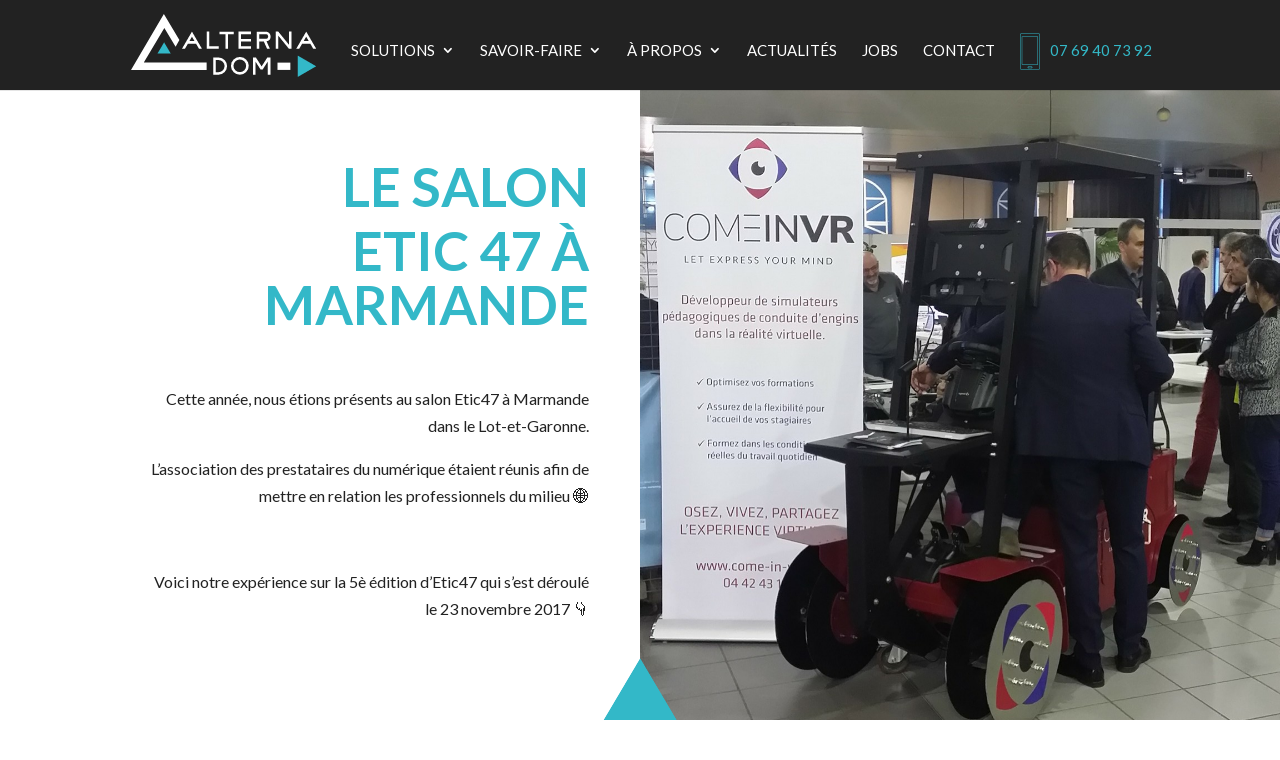

--- FILE ---
content_type: text/html; charset=UTF-8
request_url: https://www.alternadom.com/le-salon-etic47/
body_size: 13259
content:
<!DOCTYPE html>
<html lang="fr-FR" prefix="og: https://ogp.me/ns#">
<head>
	<meta charset="UTF-8" />
<meta http-equiv="X-UA-Compatible" content="IE=edge">
	<link rel="pingback" href="https://www.alternadom.com/xmlrpc.php" />

	<script type="text/javascript">
		document.documentElement.className = 'js';
	</script>

	
<!-- Optimisation des moteurs de recherche par Rank Math - https://rankmath.com/ -->
<title>Le salon Etic47 | AlternaDom |</title>
<meta name="description" content="Cette année, nous étions présents au salon Etic47 à Marmande dans le Lot-et-Garonne."/>
<meta name="robots" content="follow, index, max-snippet:-1, max-video-preview:-1, max-image-preview:large"/>
<link rel="canonical" href="https://www.alternadom.com/le-salon-etic47/" />
<meta property="og:locale" content="fr_FR" />
<meta property="og:type" content="article" />
<meta property="og:title" content="Le salon Etic47 | AlternaDom |" />
<meta property="og:description" content="Cette année, nous étions présents au salon Etic47 à Marmande dans le Lot-et-Garonne." />
<meta property="og:url" content="https://www.alternadom.com/le-salon-etic47/" />
<meta property="og:site_name" content="AlternaDom" />
<meta property="article:publisher" content="https://www.facebook.com/alternadom" />
<meta property="article:section" content="Evenements" />
<meta property="og:updated_time" content="2023-07-27T16:45:54+02:00" />
<meta property="og:image" content="https://www.alternadom.com/wp-content/uploads/2020/11/Etic47.png" />
<meta property="og:image:secure_url" content="https://www.alternadom.com/wp-content/uploads/2020/11/Etic47.png" />
<meta property="og:image:width" content="300" />
<meta property="og:image:height" content="215" />
<meta property="og:image:alt" content="Etic47" />
<meta property="og:image:type" content="image/png" />
<meta property="article:published_time" content="2017-11-23T15:29:22+01:00" />
<meta property="article:modified_time" content="2023-07-27T16:45:54+02:00" />
<meta name="twitter:card" content="summary_large_image" />
<meta name="twitter:title" content="Le salon Etic47 | AlternaDom |" />
<meta name="twitter:description" content="Cette année, nous étions présents au salon Etic47 à Marmande dans le Lot-et-Garonne." />
<meta name="twitter:image" content="https://www.alternadom.com/wp-content/uploads/2020/11/Etic47.png" />
<meta name="twitter:label1" content="Écrit par" />
<meta name="twitter:data1" content="Antonin Simon" />
<meta name="twitter:label2" content="Temps de lecture" />
<meta name="twitter:data2" content="11 minutes" />
<script type="application/ld+json" class="rank-math-schema">{"@context":"https://schema.org","@graph":[{"@type":"Organization","@id":"https://www.alternadom.com/#organization","name":"AlternaDom","url":"https://www.alternadom.com","sameAs":["https://www.facebook.com/alternadom"],"logo":{"@type":"ImageObject","@id":"https://www.alternadom.com/#logo","url":"https://www.alternadom.com/wp-content/uploads/2020/05/alternadom-image-a-la-une-2-1.jpg","contentUrl":"https://www.alternadom.com/wp-content/uploads/2020/05/alternadom-image-a-la-une-2-1.jpg","caption":"AlternaDom","inLanguage":"fr-FR","width":"1200","height":"630"}},{"@type":"WebSite","@id":"https://www.alternadom.com/#website","url":"https://www.alternadom.com","name":"AlternaDom","publisher":{"@id":"https://www.alternadom.com/#organization"},"inLanguage":"fr-FR"},{"@type":"ImageObject","@id":"https://www.alternadom.com/wp-content/uploads/2020/11/Etic47.png","url":"https://www.alternadom.com/wp-content/uploads/2020/11/Etic47.png","width":"300","height":"215","inLanguage":"fr-FR"},{"@type":"WebPage","@id":"https://www.alternadom.com/le-salon-etic47/#webpage","url":"https://www.alternadom.com/le-salon-etic47/","name":"Le salon Etic47 | AlternaDom |","datePublished":"2017-11-23T15:29:22+01:00","dateModified":"2023-07-27T16:45:54+02:00","isPartOf":{"@id":"https://www.alternadom.com/#website"},"primaryImageOfPage":{"@id":"https://www.alternadom.com/wp-content/uploads/2020/11/Etic47.png"},"inLanguage":"fr-FR"},{"@type":"Person","@id":"https://www.alternadom.com/le-salon-etic47/#author","name":"Antonin Simon","image":{"@type":"ImageObject","@id":"https://secure.gravatar.com/avatar/32b4bd37bdbada16e5f87b7b5a6afa47?s=96&amp;d=mm&amp;r=g","url":"https://secure.gravatar.com/avatar/32b4bd37bdbada16e5f87b7b5a6afa47?s=96&amp;d=mm&amp;r=g","caption":"Antonin Simon","inLanguage":"fr-FR"},"worksFor":{"@id":"https://www.alternadom.com/#organization"}},{"@type":"BlogPosting","headline":"Le salon Etic47 | AlternaDom |","keywords":"Etic47","datePublished":"2017-11-23T15:29:22+01:00","dateModified":"2023-07-27T16:45:54+02:00","author":{"@id":"https://www.alternadom.com/le-salon-etic47/#author","name":"Antonin Simon"},"publisher":{"@id":"https://www.alternadom.com/#organization"},"description":"Cette ann\u00e9e, nous \u00e9tions pr\u00e9sents au salon Etic47 \u00e0 Marmande dans le Lot-et-Garonne.","name":"Le salon Etic47 | AlternaDom |","@id":"https://www.alternadom.com/le-salon-etic47/#richSnippet","isPartOf":{"@id":"https://www.alternadom.com/le-salon-etic47/#webpage"},"image":{"@id":"https://www.alternadom.com/wp-content/uploads/2020/11/Etic47.png"},"inLanguage":"fr-FR","mainEntityOfPage":{"@id":"https://www.alternadom.com/le-salon-etic47/#webpage"}}]}</script>
<!-- /Extension Rank Math WordPress SEO -->

<link rel='dns-prefetch' href='//fonts.googleapis.com' />
<link rel="alternate" type="application/rss+xml" title="AlternaDom &raquo; Flux" href="https://www.alternadom.com/feed/" />
<link rel="alternate" type="application/rss+xml" title="AlternaDom &raquo; Flux des commentaires" href="https://www.alternadom.com/comments/feed/" />
<link rel="alternate" type="application/rss+xml" title="AlternaDom &raquo; Le salon Etic47 Flux des commentaires" href="https://www.alternadom.com/le-salon-etic47/feed/" />
<meta content="Alternadom v." name="generator"/><style id='wp-block-library-theme-inline-css' type='text/css'>
.wp-block-audio figcaption{color:#555;font-size:13px;text-align:center}.is-dark-theme .wp-block-audio figcaption{color:#ffffffa6}.wp-block-audio{margin:0 0 1em}.wp-block-code{border:1px solid #ccc;border-radius:4px;font-family:Menlo,Consolas,monaco,monospace;padding:.8em 1em}.wp-block-embed figcaption{color:#555;font-size:13px;text-align:center}.is-dark-theme .wp-block-embed figcaption{color:#ffffffa6}.wp-block-embed{margin:0 0 1em}.blocks-gallery-caption{color:#555;font-size:13px;text-align:center}.is-dark-theme .blocks-gallery-caption{color:#ffffffa6}.wp-block-image figcaption{color:#555;font-size:13px;text-align:center}.is-dark-theme .wp-block-image figcaption{color:#ffffffa6}.wp-block-image{margin:0 0 1em}.wp-block-pullquote{border-bottom:4px solid;border-top:4px solid;color:currentColor;margin-bottom:1.75em}.wp-block-pullquote cite,.wp-block-pullquote footer,.wp-block-pullquote__citation{color:currentColor;font-size:.8125em;font-style:normal;text-transform:uppercase}.wp-block-quote{border-left:.25em solid;margin:0 0 1.75em;padding-left:1em}.wp-block-quote cite,.wp-block-quote footer{color:currentColor;font-size:.8125em;font-style:normal;position:relative}.wp-block-quote.has-text-align-right{border-left:none;border-right:.25em solid;padding-left:0;padding-right:1em}.wp-block-quote.has-text-align-center{border:none;padding-left:0}.wp-block-quote.is-large,.wp-block-quote.is-style-large,.wp-block-quote.is-style-plain{border:none}.wp-block-search .wp-block-search__label{font-weight:700}.wp-block-search__button{border:1px solid #ccc;padding:.375em .625em}:where(.wp-block-group.has-background){padding:1.25em 2.375em}.wp-block-separator.has-css-opacity{opacity:.4}.wp-block-separator{border:none;border-bottom:2px solid;margin-left:auto;margin-right:auto}.wp-block-separator.has-alpha-channel-opacity{opacity:1}.wp-block-separator:not(.is-style-wide):not(.is-style-dots){width:100px}.wp-block-separator.has-background:not(.is-style-dots){border-bottom:none;height:1px}.wp-block-separator.has-background:not(.is-style-wide):not(.is-style-dots){height:2px}.wp-block-table{margin:0 0 1em}.wp-block-table td,.wp-block-table th{word-break:normal}.wp-block-table figcaption{color:#555;font-size:13px;text-align:center}.is-dark-theme .wp-block-table figcaption{color:#ffffffa6}.wp-block-video figcaption{color:#555;font-size:13px;text-align:center}.is-dark-theme .wp-block-video figcaption{color:#ffffffa6}.wp-block-video{margin:0 0 1em}.wp-block-template-part.has-background{margin-bottom:0;margin-top:0;padding:1.25em 2.375em}
</style>
<style id='pdfp-pdfposter-style-inline-css' type='text/css'>
.wp-block-pdfp-pdf-poster{overflow:hidden}.pdfp_wrapper .pdf{position:relative}.pdfp_wrapper.pdfp_popup_enabled .iframe_wrapper{display:none}.pdfp_wrapper.pdfp_popup_enabled .iframe_wrapper:fullscreen{display:block}.pdfp_wrapper .iframe_wrapper{height:100%;width:100%}.pdfp_wrapper .iframe_wrapper:fullscreen iframe{height:100vh!important}.pdfp_wrapper .iframe_wrapper iframe{width:100%}.pdfp_wrapper .iframe_wrapper .close{background:#fff;border:1px solid #ddd;border-radius:3px;color:#222;cursor:pointer;display:none;font-family:sans-serif;font-size:36px;line-height:100%;padding:0 7px;position:absolute;right:12px;top:35px;z-index:9999}.pdfp_wrapper .iframe_wrapper:fullscreen .close{display:block}.pdfp_wrapper .pdfp_fullscreen_close{display:none}.pdfp_wrapper.pdfp_fullscreen_opened .pdfp_fullscreen_close{align-items:center;background:#fff;border-radius:3px;color:#222;cursor:pointer;display:flex;font-size:35px;height:30px;justify-content:center;overflow:hidden;padding-bottom:4px;position:fixed;right:20px;top:20px;width:32px}.pdfp_wrapper.pdfp_fullscreen_opened .pdfp_fullscreen_overlay{background:#2229;height:100%;left:0;position:fixed;top:0;width:100%}.pdfp_wrapper.pdfp_fullscreen_opened .iframe_wrapper{display:block;height:90vh;left:50%;max-width:95%;position:fixed;top:50%;transform:translate(-50%,-50%);width:900px;z-index:99999999999}.pdfp_wrapper iframe{border:none;outline:none}.pdfp-adobe-viewer{border:1px solid #ddd;border-radius:3px;cursor:pointer;outline:none;text-decoration:none}.pdfp_download{margin-right:15px}.cta_wrapper{display:flex;gap:10px;margin-bottom:10px;text-align:left}.cta_wrapper a{text-decoration:none!important}.cta_wrapper button{cursor:pointer}.pdfp_wrapper p{margin:10px 0;text-align:center}.popout-disabled{height:50px;position:absolute;right:12px;top:12px;width:50px}.pdfp_wrapper iframe{max-width:100%}.ViewSDK_hideOverflow[data-align=center]{margin-left:auto;margin-right:auto}.ViewSDK_hideOverflow[data-align=left]{margin-right:auto}.ViewSDK_hideOverflow[data-align=right]{margin-left:auto}@media screen and (max-width:768px){.pdfp_wrapper iframe{height:calc(100vw + 120px)}}@media screen and (max-width:576px){.cta_wrapper .pdfp_download{margin-bottom:10px;margin-right:0}.cta_wrapper .pdfp_download button{margin-right:0!important}.cta_wrapper{align-items:center;display:flex;flex-direction:column}}
.pdfp_wrapper .pdf{position:relative}.pdfp_wrapper .iframe_wrapper{height:100%;width:100%}.pdfp_wrapper .iframe_wrapper:fullscreen iframe{height:100vh!important}.pdfp_wrapper .iframe_wrapper iframe{width:100%}.pdfp_wrapper .iframe_wrapper .close{background:#fff;border:1px solid #ddd;border-radius:3px;color:#222;cursor:pointer;display:none;font-family:sans-serif;font-size:36px;line-height:100%;padding:0 7px;position:absolute;right:12px;top:35px;z-index:9999}.pdfp_wrapper .iframe_wrapper:fullscreen .close{display:block}.pdfp-adobe-viewer{border:1px solid #ddd;border-radius:3px;cursor:pointer;outline:none;text-decoration:none}.pdfp_download{margin-right:15px}.cta_wrapper{margin-bottom:10px}.pdfp_wrapper p{margin:10px 0;text-align:center}.popout-disabled{height:50px;position:absolute;right:12px;top:12px;width:50px}@media screen and (max-width:768px){.pdfp_wrapper iframe{height:calc(100vw + 120px)}}.ViewSDK_hideOverflow[data-align=center]{margin-left:auto;margin-right:auto}.ViewSDK_hideOverflow[data-align=left]{margin-right:auto}.ViewSDK_hideOverflow[data-align=right]{margin-left:auto}@media screen and (max-width:768px){.pdfp_wrapper iframe{height:calc(100vw + 120px)!important}}@media screen and (max-width:576px){.cta_wrapper .pdfp_download{margin-bottom:10px;margin-right:0}.cta_wrapper .pdfp_download button{margin-right:0!important}.cta_wrapper{align-items:center;display:flex;flex-direction:column}}.ViewSDK_fullScreenPDFViewer{background-color:#474747}.ViewSDK_fullScreenPDFViewer iframe{background:green;border:none;display:block;height:90%!important;margin:auto;max-width:1320px;position:relative;top:5%;width:90%!important}

</style>
<style id='safe-svg-svg-icon-style-inline-css' type='text/css'>
.safe-svg-cover{text-align:center}.safe-svg-cover .safe-svg-inside{display:inline-block;max-width:100%}.safe-svg-cover svg{height:100%;max-height:100%;max-width:100%;width:100%}

</style>
<style id='rank-math-toc-block-style-inline-css' type='text/css'>
.wp-block-rank-math-toc-block nav ol{counter-reset:item}.wp-block-rank-math-toc-block nav ol li{display:block}.wp-block-rank-math-toc-block nav ol li:before{content:counters(item, ".") ". ";counter-increment:item}

</style>
<style id='global-styles-inline-css' type='text/css'>
body{--wp--preset--color--black: #000000;--wp--preset--color--cyan-bluish-gray: #abb8c3;--wp--preset--color--white: #ffffff;--wp--preset--color--pale-pink: #f78da7;--wp--preset--color--vivid-red: #cf2e2e;--wp--preset--color--luminous-vivid-orange: #ff6900;--wp--preset--color--luminous-vivid-amber: #fcb900;--wp--preset--color--light-green-cyan: #7bdcb5;--wp--preset--color--vivid-green-cyan: #00d084;--wp--preset--color--pale-cyan-blue: #8ed1fc;--wp--preset--color--vivid-cyan-blue: #0693e3;--wp--preset--color--vivid-purple: #9b51e0;--wp--preset--gradient--vivid-cyan-blue-to-vivid-purple: linear-gradient(135deg,rgba(6,147,227,1) 0%,rgb(155,81,224) 100%);--wp--preset--gradient--light-green-cyan-to-vivid-green-cyan: linear-gradient(135deg,rgb(122,220,180) 0%,rgb(0,208,130) 100%);--wp--preset--gradient--luminous-vivid-amber-to-luminous-vivid-orange: linear-gradient(135deg,rgba(252,185,0,1) 0%,rgba(255,105,0,1) 100%);--wp--preset--gradient--luminous-vivid-orange-to-vivid-red: linear-gradient(135deg,rgba(255,105,0,1) 0%,rgb(207,46,46) 100%);--wp--preset--gradient--very-light-gray-to-cyan-bluish-gray: linear-gradient(135deg,rgb(238,238,238) 0%,rgb(169,184,195) 100%);--wp--preset--gradient--cool-to-warm-spectrum: linear-gradient(135deg,rgb(74,234,220) 0%,rgb(151,120,209) 20%,rgb(207,42,186) 40%,rgb(238,44,130) 60%,rgb(251,105,98) 80%,rgb(254,248,76) 100%);--wp--preset--gradient--blush-light-purple: linear-gradient(135deg,rgb(255,206,236) 0%,rgb(152,150,240) 100%);--wp--preset--gradient--blush-bordeaux: linear-gradient(135deg,rgb(254,205,165) 0%,rgb(254,45,45) 50%,rgb(107,0,62) 100%);--wp--preset--gradient--luminous-dusk: linear-gradient(135deg,rgb(255,203,112) 0%,rgb(199,81,192) 50%,rgb(65,88,208) 100%);--wp--preset--gradient--pale-ocean: linear-gradient(135deg,rgb(255,245,203) 0%,rgb(182,227,212) 50%,rgb(51,167,181) 100%);--wp--preset--gradient--electric-grass: linear-gradient(135deg,rgb(202,248,128) 0%,rgb(113,206,126) 100%);--wp--preset--gradient--midnight: linear-gradient(135deg,rgb(2,3,129) 0%,rgb(40,116,252) 100%);--wp--preset--font-size--small: 13px;--wp--preset--font-size--medium: 20px;--wp--preset--font-size--large: 36px;--wp--preset--font-size--x-large: 42px;--wp--preset--spacing--20: 0.44rem;--wp--preset--spacing--30: 0.67rem;--wp--preset--spacing--40: 1rem;--wp--preset--spacing--50: 1.5rem;--wp--preset--spacing--60: 2.25rem;--wp--preset--spacing--70: 3.38rem;--wp--preset--spacing--80: 5.06rem;--wp--preset--shadow--natural: 6px 6px 9px rgba(0, 0, 0, 0.2);--wp--preset--shadow--deep: 12px 12px 50px rgba(0, 0, 0, 0.4);--wp--preset--shadow--sharp: 6px 6px 0px rgba(0, 0, 0, 0.2);--wp--preset--shadow--outlined: 6px 6px 0px -3px rgba(255, 255, 255, 1), 6px 6px rgba(0, 0, 0, 1);--wp--preset--shadow--crisp: 6px 6px 0px rgba(0, 0, 0, 1);}body { margin: 0;--wp--style--global--content-size: 823px;--wp--style--global--wide-size: 1080px; }.wp-site-blocks > .alignleft { float: left; margin-right: 2em; }.wp-site-blocks > .alignright { float: right; margin-left: 2em; }.wp-site-blocks > .aligncenter { justify-content: center; margin-left: auto; margin-right: auto; }:where(.is-layout-flex){gap: 0.5em;}:where(.is-layout-grid){gap: 0.5em;}body .is-layout-flow > .alignleft{float: left;margin-inline-start: 0;margin-inline-end: 2em;}body .is-layout-flow > .alignright{float: right;margin-inline-start: 2em;margin-inline-end: 0;}body .is-layout-flow > .aligncenter{margin-left: auto !important;margin-right: auto !important;}body .is-layout-constrained > .alignleft{float: left;margin-inline-start: 0;margin-inline-end: 2em;}body .is-layout-constrained > .alignright{float: right;margin-inline-start: 2em;margin-inline-end: 0;}body .is-layout-constrained > .aligncenter{margin-left: auto !important;margin-right: auto !important;}body .is-layout-constrained > :where(:not(.alignleft):not(.alignright):not(.alignfull)){max-width: var(--wp--style--global--content-size);margin-left: auto !important;margin-right: auto !important;}body .is-layout-constrained > .alignwide{max-width: var(--wp--style--global--wide-size);}body .is-layout-flex{display: flex;}body .is-layout-flex{flex-wrap: wrap;align-items: center;}body .is-layout-flex > *{margin: 0;}body .is-layout-grid{display: grid;}body .is-layout-grid > *{margin: 0;}body{padding-top: 0px;padding-right: 0px;padding-bottom: 0px;padding-left: 0px;}a:where(:not(.wp-element-button)){text-decoration: underline;}.wp-element-button, .wp-block-button__link{background-color: #32373c;border-width: 0;color: #fff;font-family: inherit;font-size: inherit;line-height: inherit;padding: calc(0.667em + 2px) calc(1.333em + 2px);text-decoration: none;}.has-black-color{color: var(--wp--preset--color--black) !important;}.has-cyan-bluish-gray-color{color: var(--wp--preset--color--cyan-bluish-gray) !important;}.has-white-color{color: var(--wp--preset--color--white) !important;}.has-pale-pink-color{color: var(--wp--preset--color--pale-pink) !important;}.has-vivid-red-color{color: var(--wp--preset--color--vivid-red) !important;}.has-luminous-vivid-orange-color{color: var(--wp--preset--color--luminous-vivid-orange) !important;}.has-luminous-vivid-amber-color{color: var(--wp--preset--color--luminous-vivid-amber) !important;}.has-light-green-cyan-color{color: var(--wp--preset--color--light-green-cyan) !important;}.has-vivid-green-cyan-color{color: var(--wp--preset--color--vivid-green-cyan) !important;}.has-pale-cyan-blue-color{color: var(--wp--preset--color--pale-cyan-blue) !important;}.has-vivid-cyan-blue-color{color: var(--wp--preset--color--vivid-cyan-blue) !important;}.has-vivid-purple-color{color: var(--wp--preset--color--vivid-purple) !important;}.has-black-background-color{background-color: var(--wp--preset--color--black) !important;}.has-cyan-bluish-gray-background-color{background-color: var(--wp--preset--color--cyan-bluish-gray) !important;}.has-white-background-color{background-color: var(--wp--preset--color--white) !important;}.has-pale-pink-background-color{background-color: var(--wp--preset--color--pale-pink) !important;}.has-vivid-red-background-color{background-color: var(--wp--preset--color--vivid-red) !important;}.has-luminous-vivid-orange-background-color{background-color: var(--wp--preset--color--luminous-vivid-orange) !important;}.has-luminous-vivid-amber-background-color{background-color: var(--wp--preset--color--luminous-vivid-amber) !important;}.has-light-green-cyan-background-color{background-color: var(--wp--preset--color--light-green-cyan) !important;}.has-vivid-green-cyan-background-color{background-color: var(--wp--preset--color--vivid-green-cyan) !important;}.has-pale-cyan-blue-background-color{background-color: var(--wp--preset--color--pale-cyan-blue) !important;}.has-vivid-cyan-blue-background-color{background-color: var(--wp--preset--color--vivid-cyan-blue) !important;}.has-vivid-purple-background-color{background-color: var(--wp--preset--color--vivid-purple) !important;}.has-black-border-color{border-color: var(--wp--preset--color--black) !important;}.has-cyan-bluish-gray-border-color{border-color: var(--wp--preset--color--cyan-bluish-gray) !important;}.has-white-border-color{border-color: var(--wp--preset--color--white) !important;}.has-pale-pink-border-color{border-color: var(--wp--preset--color--pale-pink) !important;}.has-vivid-red-border-color{border-color: var(--wp--preset--color--vivid-red) !important;}.has-luminous-vivid-orange-border-color{border-color: var(--wp--preset--color--luminous-vivid-orange) !important;}.has-luminous-vivid-amber-border-color{border-color: var(--wp--preset--color--luminous-vivid-amber) !important;}.has-light-green-cyan-border-color{border-color: var(--wp--preset--color--light-green-cyan) !important;}.has-vivid-green-cyan-border-color{border-color: var(--wp--preset--color--vivid-green-cyan) !important;}.has-pale-cyan-blue-border-color{border-color: var(--wp--preset--color--pale-cyan-blue) !important;}.has-vivid-cyan-blue-border-color{border-color: var(--wp--preset--color--vivid-cyan-blue) !important;}.has-vivid-purple-border-color{border-color: var(--wp--preset--color--vivid-purple) !important;}.has-vivid-cyan-blue-to-vivid-purple-gradient-background{background: var(--wp--preset--gradient--vivid-cyan-blue-to-vivid-purple) !important;}.has-light-green-cyan-to-vivid-green-cyan-gradient-background{background: var(--wp--preset--gradient--light-green-cyan-to-vivid-green-cyan) !important;}.has-luminous-vivid-amber-to-luminous-vivid-orange-gradient-background{background: var(--wp--preset--gradient--luminous-vivid-amber-to-luminous-vivid-orange) !important;}.has-luminous-vivid-orange-to-vivid-red-gradient-background{background: var(--wp--preset--gradient--luminous-vivid-orange-to-vivid-red) !important;}.has-very-light-gray-to-cyan-bluish-gray-gradient-background{background: var(--wp--preset--gradient--very-light-gray-to-cyan-bluish-gray) !important;}.has-cool-to-warm-spectrum-gradient-background{background: var(--wp--preset--gradient--cool-to-warm-spectrum) !important;}.has-blush-light-purple-gradient-background{background: var(--wp--preset--gradient--blush-light-purple) !important;}.has-blush-bordeaux-gradient-background{background: var(--wp--preset--gradient--blush-bordeaux) !important;}.has-luminous-dusk-gradient-background{background: var(--wp--preset--gradient--luminous-dusk) !important;}.has-pale-ocean-gradient-background{background: var(--wp--preset--gradient--pale-ocean) !important;}.has-electric-grass-gradient-background{background: var(--wp--preset--gradient--electric-grass) !important;}.has-midnight-gradient-background{background: var(--wp--preset--gradient--midnight) !important;}.has-small-font-size{font-size: var(--wp--preset--font-size--small) !important;}.has-medium-font-size{font-size: var(--wp--preset--font-size--medium) !important;}.has-large-font-size{font-size: var(--wp--preset--font-size--large) !important;}.has-x-large-font-size{font-size: var(--wp--preset--font-size--x-large) !important;}
.wp-block-navigation a:where(:not(.wp-element-button)){color: inherit;}
:where(.wp-block-post-template.is-layout-flex){gap: 1.25em;}:where(.wp-block-post-template.is-layout-grid){gap: 1.25em;}
:where(.wp-block-columns.is-layout-flex){gap: 2em;}:where(.wp-block-columns.is-layout-grid){gap: 2em;}
.wp-block-pullquote{font-size: 1.5em;line-height: 1.6;}
</style>
<link rel='stylesheet' id='pdfp-public-css' href='https://www.alternadom.com/wp-content/plugins/pdf-poster/build/public.css?ver=2.3.1' type='text/css' media='all' />
<link rel='stylesheet' id='wp-pagenavi-css' href='https://www.alternadom.com/wp-content/plugins/wp-pagenavi/pagenavi-css.css?ver=2.70' type='text/css' media='all' />
<link rel='stylesheet' id='dcl-slick-css' href='https://www.alternadom.com/wp-content/plugins/wow-carousel-for-divi-lite/assets/libs/slick/slick.min.css?ver=2.0.2' type='text/css' media='all' />
<link rel='stylesheet' id='dcl-magnific-css' href='https://www.alternadom.com/wp-content/plugins/wow-carousel-for-divi-lite/assets/libs/magnific/magnific-popup.min.css?ver=2.0.2' type='text/css' media='all' />
<link rel='stylesheet' id='dcl-frontend-css' href='https://www.alternadom.com/wp-content/plugins/wow-carousel-for-divi-lite/assets//css/frontend.css?id=50617b3a298ffae1b49d3a1e4fe498ec&#038;ver=2.0.2' type='text/css' media='all' />
<link rel='stylesheet' id='et-builder-googlefonts-cached-css' href='https://fonts.googleapis.com/css?family=Lato:100,100italic,300,300italic,regular,italic,700,700italic,900,900italic&#038;subset=latin,latin-ext&#038;display=swap' type='text/css' media='all' />
<link rel='stylesheet' id='divi-style-parent-css' href='https://www.alternadom.com/wp-content/themes/Divi/style-static.min.css?ver=4.21.2' type='text/css' media='all' />
<link rel='stylesheet' id='divi-style-pum-css' href='https://www.alternadom.com/wp-content/themes/alternadom/style.css?ver=4.21.2' type='text/css' media='all' />
<script type="text/javascript" src="https://www.alternadom.com/wp-includes/js/jquery/jquery.min.js?ver=3.7.1" id="jquery-core-js"></script>
<script type="text/javascript" src="https://www.alternadom.com/wp-includes/js/jquery/jquery-migrate.min.js?ver=3.4.1" id="jquery-migrate-js"></script>
<link rel="https://api.w.org/" href="https://www.alternadom.com/wp-json/" /><link rel="alternate" type="application/json" href="https://www.alternadom.com/wp-json/wp/v2/posts/9731" /><link rel="EditURI" type="application/rsd+xml" title="RSD" href="https://www.alternadom.com/xmlrpc.php?rsd" />
<meta name="generator" content="WordPress 6.5" />
<link rel='shortlink' href='https://www.alternadom.com/?p=9731' />
<link rel="alternate" type="application/json+oembed" href="https://www.alternadom.com/wp-json/oembed/1.0/embed?url=https%3A%2F%2Fwww.alternadom.com%2Fle-salon-etic47%2F" />
<link rel="alternate" type="text/xml+oembed" href="https://www.alternadom.com/wp-json/oembed/1.0/embed?url=https%3A%2F%2Fwww.alternadom.com%2Fle-salon-etic47%2F&#038;format=xml" />
        <style>
                    </style>
<meta name="viewport" content="width=device-width, initial-scale=1.0, maximum-scale=1.0, user-scalable=0" /><link rel="icon" href="https://www.alternadom.com/wp-content/uploads/2019/04/cropped-favicon-1-32x32.jpg" sizes="32x32" />
<link rel="icon" href="https://www.alternadom.com/wp-content/uploads/2019/04/cropped-favicon-1-192x192.jpg" sizes="192x192" />
<meta name="msapplication-TileImage" content="https://www.alternadom.com/wp-content/uploads/2019/04/cropped-favicon-1-270x270.jpg" />
<link rel="stylesheet" id="et-core-unified-9731-cached-inline-styles" href="https://www.alternadom.com/wp-content/et-cache/9731/et-core-unified-9731.min.css?ver=1761521588" /><link rel="stylesheet" id="et-core-unified-deferred-9731-cached-inline-styles" href="https://www.alternadom.com/wp-content/et-cache/9731/et-core-unified-deferred-9731.min.css?ver=1761521588" /></head>
<body class="post-template-default single single-post postid-9731 single-format-standard et_button_custom_icon et_pb_button_helper_class et_fixed_nav et_show_nav et_primary_nav_dropdown_animation_fade et_secondary_nav_dropdown_animation_fade et_header_style_left et_pb_svg_logo et_pb_footer_columns4 et_cover_background et_pb_gutter osx et_pb_gutters3 et_pb_pagebuilder_layout et_full_width_page et_divi_theme et-db">
	<div id="page-container">

	
	
			<header id="main-header" data-height-onload="66">
			<div class="container clearfix et_menu_container">
							<div class="logo_container">
					<span class="logo_helper"></span>
					<a href="https://www.alternadom.com/">
						<img src="https://www.alternadom.com/wp-content/uploads/2019/03/logo-blanc.svg" alt="AlternaDom" id="logo" data-height-percentage="70" />
					</a>
				</div>
							<div id="et-top-navigation" data-height="66" data-fixed-height="40">
											<nav id="top-menu-nav">
						<ul id="top-menu" class="nav"><li id="menu-item-6632" class="top-titre menu-item menu-item-type-custom menu-item-object-custom menu-item-has-children menu-item-6632"><a href="#">Solutions</a>
<ul class="sub-menu">
	<li id="menu-item-24772" class="sous-titre menu-item menu-item-type-post_type menu-item-object-page menu-item-24772"><a href="https://www.alternadom.com/conseil/">Conseil</a></li>
	<li id="menu-item-29398" class="sous-titre menu-item menu-item-type-post_type menu-item-object-page menu-item-29398"><a href="https://www.alternadom.com/web/">Web</a></li>
	<li id="menu-item-29397" class="sous-titre menu-item menu-item-type-post_type menu-item-object-page menu-item-29397"><a href="https://www.alternadom.com/mobile/">Mobile</a></li>
	<li id="menu-item-24813" class="sous-titre menu-item menu-item-type-post_type menu-item-object-page menu-item-24813"><a href="https://www.alternadom.com/logiciels/">Logiciels</a></li>
	<li id="menu-item-30085" class="sous-titre menu-item menu-item-type-post_type menu-item-object-page menu-item-30085"><a href="https://www.alternadom.com/plaquettes-commerciales/">Plaquettes commerciales</a></li>
</ul>
</li>
<li id="menu-item-27250" class="top-titre menu-item menu-item-type-custom menu-item-object-custom menu-item-has-children menu-item-27250"><a href="#">Savoir-faire</a>
<ul class="sub-menu">
	<li id="menu-item-6633" class="sous-titre menu-item menu-item-type-post_type menu-item-object-page menu-item-6633"><a href="https://www.alternadom.com/notre-methode/">Notre méthode</a></li>
	<li id="menu-item-6641" class="sous-titre menu-item menu-item-type-post_type menu-item-object-page menu-item-6641"><a href="https://www.alternadom.com/nos-valeurs/">Nos valeurs</a></li>
	<li id="menu-item-29399" class="sous-titre menu-item menu-item-type-post_type menu-item-object-page menu-item-29399"><a href="https://www.alternadom.com/ecoresponsabilite/">Écoresponsabilité</a></li>
</ul>
</li>
<li id="menu-item-6631" class="top-titre menu-item menu-item-type-custom menu-item-object-custom menu-item-has-children menu-item-6631"><a href="#">À propos</a>
<ul class="sub-menu">
	<li id="menu-item-9327" class="sous-titre menu-item menu-item-type-post_type menu-item-object-page menu-item-9327"><a href="https://www.alternadom.com/notre-reseau/">Notre réseau</a></li>
	<li id="menu-item-27251" class="sous-titre menu-item menu-item-type-post_type menu-item-object-page menu-item-27251"><a href="https://www.alternadom.com/ecosysteme/">Écosystème</a></li>
	<li id="menu-item-6639" class="sous-titre menu-item menu-item-type-post_type menu-item-object-page menu-item-6639"><a href="https://www.alternadom.com/ils-nous-font-confiance/">Ils nous font confiance</a></li>
	<li id="menu-item-9318" class="sous-titre menu-item menu-item-type-post_type menu-item-object-page menu-item-9318"><a href="https://www.alternadom.com/agrement-cir-et-cii/">Agrément CIR et CII</a></li>
</ul>
</li>
<li id="menu-item-29250" class="top-titre menu-item menu-item-type-post_type menu-item-object-page menu-item-29250"><a href="https://www.alternadom.com/actualites/">Actualités</a></li>
<li id="menu-item-9809" class="top-titre menu-item menu-item-type-post_type menu-item-object-page menu-item-9809"><a href="https://www.alternadom.com/jobs/">Jobs</a></li>
<li id="menu-item-6634" class="top-titre menu-item menu-item-type-post_type menu-item-object-page menu-item-6634"><a href="https://www.alternadom.com/contact/">Contact</a></li>
<li id="menu-item-68" class="telephone menu-item menu-item-type-custom menu-item-object-custom menu-item-68"><a href="tel:+33769407392">07 69 40 73 92</a></li>
</ul>						</nav>
					
					
					
					
					<div id="et_mobile_nav_menu">
				<div class="mobile_nav closed">
					<span class="select_page">Sélectionner une page</span>
					<span class="mobile_menu_bar mobile_menu_bar_toggle"></span>
				</div>
			</div>				</div> <!-- #et-top-navigation -->
			</div> <!-- .container -->
			<div class="et_search_outer">
				<div class="container et_search_form_container">
					<form role="search" method="get" class="et-search-form" action="https://www.alternadom.com/">
					<input type="search" class="et-search-field" placeholder="Rechercher &hellip;" value="" name="s" title="Rechercher:" />					</form>
					<span class="et_close_search_field"></span>
				</div>
			</div>
<!-- NON Modifiable par l'éditeur de thèmes -->

			<a href="/agrement-cir-et-cii/" target="_blank">
<!--			<div class="badgeCI"> -->
								<!-- CIR / CII -->
<!--			</div> -->
			</a>
		</header> <!-- #main-header -->
			<div id="et-main-area">
	
<div id="main-content">
		<div class="container">
		<div id="content-area" class="clearfix">
			<div id="left-area">
											<article id="post-9731" class="et_pb_post post-9731 post type-post status-publish format-standard has-post-thumbnail hentry category-evenements category-electronique category-informatique">
					
					<div class="entry-content">
					<div class="et-l et-l--post">
			<div class="et_builder_inner_content et_pb_gutters3">
		<div id="page-solution" class="et_pb_section et_pb_section_0 zone-bandeau-intro et_section_regular" >
				
				
				
				
				
				
				<div class="et_pb_row et_pb_row_0 et_pb_equal_columns et_pb_gutters1">
				<div class="et_pb_column et_pb_column_1_2 et_pb_column_0  et_pb_css_mix_blend_mode_passthrough">
				
				
				
				
				<div class="et_pb_module et_pb_text et_pb_text_0 et_animated  et_pb_text_align_right et_pb_bg_layout_light">
				
				
				
				
				<div class="et_pb_text_inner"><h1>le salon</h1>
<h1>Etic 47 à MArmande</h1>
<p>&nbsp;</p>
<p>Cette année, nous étions présents au salon Etic47 à Marmande dans le Lot-et-Garonne.</p>
<p>L&rsquo;association des prestataires du numérique étaient réunis afin de mettre en relation les professionnels du milieu &#x1f310;</p>
<p>&nbsp;</p>
<p>Voici notre expérience sur la 5è édition d&rsquo;Etic47 qui s&rsquo;est déroulé le 23 novembre 2017 &#x1f447;</p></div>
			</div>
			</div><div class="et_pb_column et_pb_column_1_2 et_pb_column_1  et_pb_css_mix_blend_mode_passthrough et-last-child et_pb_column_empty">
				
				
				
				
				
			</div>
				
				
				
				
			</div>
				
				
			</div><div id="page-solution" class="et_pb_section et_pb_section_1 zone-exergue et_pb_with_background et_section_regular" >
				
				
				
				
				
				
				<div class="et_pb_row et_pb_row_1 et_pb_gutters1">
				<div class="et_pb_column et_pb_column_4_4 et_pb_column_2  et_pb_css_mix_blend_mode_passthrough et-last-child">
				
				
				
				
				<div class="et_pb_module et_pb_image et_pb_image_0 et_animated et-waypoint">
				
				
				
				
				<span class="et_pb_image_wrap "><img loading="lazy" decoding="async" width="117" height="99" src="https://www.alternadom.com/wp-content/uploads/2019/04/triangle-bleu-up.svg" alt="triangle-bleu-up" title="" class="wp-image-417" /></span>
			</div><div class="et_pb_with_border et_pb_module et_pb_text et_pb_text_1 et_animated  et_pb_text_align_left et_pb_bg_layout_light">
				
				
				
				
				<div class="et_pb_text_inner"><p>« L&rsquo;objectif est de fédérer, recenser, valoriser et promouvoir les entreprises numériques de la région »</p></div>
			</div>
			</div>
				
				
				
				
			</div>
				
				
			</div><div class="et_pb_section et_pb_section_2 et_section_regular" >
				
				
				
				
				
				
				<div class="et_pb_row et_pb_row_2">
				<div class="et_pb_column et_pb_column_4_4 et_pb_column_3  et_pb_css_mix_blend_mode_passthrough et-last-child">
				
				
				
				
				<div class="et_pb_module et_pb_text et_pb_text_2  et_pb_text_align_left et_pb_bg_layout_light">
				
				
				
				
				<div class="et_pb_text_inner"><h2 style="text-align: center;">La 5è édition d&rsquo;Etic47</h2>
<p>&nbsp;</p>
<p>Etic47 est un label de compétences regroupant les prestataires du numérique du Lot-et-Garonne.</p>
<p>Ils abordent les domaines de la formation et du conseil, de l&rsquo;informatique, de la télécommunication, du web et de la communication &#x1f5e3;</p>
<p>&nbsp;</p>
<blockquote>
<p><em>« C&rsquo;est le rassemblement des compétences TIC du département, pour les entreprises du Lot et Garonne, mais également pour les entreprises hors département » (site web Etic47).</em></p>
</blockquote>
<p>&nbsp;</p>
<p>Pour la 5è édition, nous étions aux côtés d&rsquo;Expert3D afin de présenter le projet de « serious gaming » de ComInVR, un simulateur de chariot élévateur alliant réalité virtuelle et interface originelle du véhicule. Une innovation dans le monde de la certification d&rsquo;aptitude à la conduite en sécurité (CACES) que l&rsquo;on a pu tester lors de l&rsquo;évènement.</p>
<p>L&rsquo;objectif du salon Etic47 est de fédérer, recenser, valoriser et promouvoir les entreprises numériques de la région. Une belle occasion pour nous de rencontrer des acteurs proches de notre coeur d&rsquo;activité et échanger sur les nouvelles technologies du marché.</p>
<p>&nbsp;</p>
<p>Nous espérons participer à la prochaine édition Etic47 afin de retrouver les membres du label et les acteurs numériques du Lot-et-Garonne.</p></div>
			</div>
			</div>
				
				
				
				
			</div>
				
				
			</div><div class="et_pb_section et_pb_section_4 et_section_regular" >
				
				
				
				
				
				
				<div class="et_pb_row et_pb_row_3 zone-savoir-faire et_animated">
				<div class="et_pb_column et_pb_column_4_4 et_pb_column_4  et_pb_css_mix_blend_mode_passthrough et-last-child">
				
				
				
				
				<div class="et_pb_button_module_wrapper et_pb_button_0_wrapper et_pb_button_alignment_center et_pb_module ">
				<a class="et_pb_button et_pb_button_0 et_pb_bg_layout_dark" href="">En rapport avec cet article</a>
			</div><div class="et_pb_with_border et_pb_module et_pb_blog_0 et_pb_posts et_pb_bg_layout_light  et_pb_text_align_justified">
				
				
				
				
				<div class="et_pb_ajax_pagination_container">
					<!--fwp-loop-->

			<article id="post-20120" class="et_pb_post clearfix et_pb_has_overlay et_pb_blog_item_0_0 post-20120 post type-post status-publish format-standard has-post-thumbnail hentry category-blog category-do-it-yourself category-informatique">

				<a href="https://www.alternadom.com/blockchain-smart-contract/" class="entry-featured-image-url"><img fetchpriority="high" decoding="async" src="https://www.alternadom.com/wp-content/uploads/2022/05/Article-de-Blog-Blockchain-Smart-Contract-1080x675.png" alt="Blockchain : Smart Contracts" class="" width="1080" height="675" srcset="https://www.alternadom.com/wp-content/uploads/2022/05/Article-de-Blog-Blockchain-Smart-Contract-1080x675.png 1080w, https://www.alternadom.com/wp-content/uploads/2022/05/Article-de-Blog-Blockchain-Smart-Contract-980x980.png 980w, https://www.alternadom.com/wp-content/uploads/2022/05/Article-de-Blog-Blockchain-Smart-Contract-480x480.png 480w" sizes="(min-width: 0px) and (max-width: 480px) 480px, (min-width: 481px) and (max-width: 980px) 980px, (min-width: 981px) 1080px, 100vw" /><span class="et_overlay et_pb_inline_icon" data-icon="&#x68;"></span></a>
														<h4 class="entry-title"><a href="https://www.alternadom.com/blockchain-smart-contract/">Blockchain : Smart Contracts</a></h4>
				
					<p class="post-meta"><span class="published">Mai 5, 2023</span> | <a href="https://www.alternadom.com/category/blog/" rel="tag">Blog</a>, <a href="https://www.alternadom.com/category/do-it-yourself/" rel="tag">Do-It-Yourself</a>, <a href="https://www.alternadom.com/category/informatique/" rel="tag">Informatique</a></p><div class="post-content"><div class="post-content-inner"><p>Blockchain : Smart Contracts La blockchain est développée depuis 2008 comme une technologie de stockage et de transmission d'informations. La...</p>
</div><a href="https://www.alternadom.com/blockchain-smart-contract/" class="more-link">lire plus</a></div>			
			</article>
				
			<article id="post-19313" class="et_pb_post clearfix et_pb_has_overlay et_pb_blog_item_0_1 post-19313 post type-post status-publish format-standard has-post-thumbnail hentry category-blog category-do-it-yourself category-informatique">

				<a href="https://www.alternadom.com/logiciel-erp/" class="entry-featured-image-url"><img loading="lazy" decoding="async" src="https://www.alternadom.com/wp-content/uploads/2022/02/ERP-BLOG-1080x675.png" alt="Logiciel ERP" class="" width="1080" height="675" srcset="https://www.alternadom.com/wp-content/uploads/2022/02/ERP-BLOG-1080x675.png 1080w, https://www.alternadom.com/wp-content/uploads/2022/02/ERP-BLOG-980x980.png 980w, https://www.alternadom.com/wp-content/uploads/2022/02/ERP-BLOG-480x480.png 480w" sizes="(min-width: 0px) and (max-width: 480px) 480px, (min-width: 481px) and (max-width: 980px) 980px, (min-width: 981px) 1080px, 100vw" /><span class="et_overlay et_pb_inline_icon" data-icon="&#x68;"></span></a>
														<h4 class="entry-title"><a href="https://www.alternadom.com/logiciel-erp/">Logiciel ERP</a></h4>
				
					<p class="post-meta"><span class="published">Avr 4, 2023</span> | <a href="https://www.alternadom.com/category/blog/" rel="tag">Blog</a>, <a href="https://www.alternadom.com/category/do-it-yourself/" rel="tag">Do-It-Yourself</a>, <a href="https://www.alternadom.com/category/informatique/" rel="tag">Informatique</a></p><div class="post-content"><div class="post-content-inner"><p>un logiciel ERP pour gérer votre activité La gestion de l'ensemble de votre entreprise peut rapidement devenir compliquée, d'autant plus quand votre...</p>
</div><a href="https://www.alternadom.com/logiciel-erp/" class="more-link">lire plus</a></div>			
			</article>
				
			<article id="post-18141" class="et_pb_post clearfix et_pb_has_overlay et_pb_blog_item_0_2 post-18141 post type-post status-publish format-standard has-post-thumbnail hentry category-do-it-yourself category-informatique">

				<a href="https://www.alternadom.com/quest-ce-que-la-double-authentification/" class="entry-featured-image-url"><img loading="lazy" decoding="async" src="https://www.alternadom.com/wp-content/uploads/2021/12/cles-1.jpg" alt="Qu&rsquo;est-ce que la double authentification ?" class="" width="1080" height="675" srcset="https://www.alternadom.com/wp-content/uploads/2021/12/cles-1.jpg 1080w, https://www.alternadom.com/wp-content/uploads/2021/12/cles-1-480x320.jpg 480w" sizes="(min-width: 0px) and (max-width: 480px) 480px, (min-width: 481px) 1080px, 100vw" /><span class="et_overlay et_pb_inline_icon" data-icon="&#x68;"></span></a>
														<h4 class="entry-title"><a href="https://www.alternadom.com/quest-ce-que-la-double-authentification/">Qu&rsquo;est-ce que la double authentification ?</a></h4>
				
					<p class="post-meta"><span class="published">Jan 28, 2023</span> | <a href="https://www.alternadom.com/category/do-it-yourself/" rel="tag">Do-It-Yourself</a>, <a href="https://www.alternadom.com/category/informatique/" rel="tag">Informatique</a></p><div class="post-content"><div class="post-content-inner"><p>la double authentification La double authentification est essentielle tant dans votre vie personnelle que professionnelle. Vos appareils...</p>
</div><a href="https://www.alternadom.com/quest-ce-que-la-double-authentification/" class="more-link">lire plus</a></div>			
			</article>
				
				</div>
				</div> 
			</div>
				
				
				
				
			</div>
				
				
			</div><div id="page-solutions" class="et_pb_section et_pb_section_5 zone-contact et_pb_with_background et_section_regular" >
				
				
				
				
				
				
				<div class="et_pb_row et_pb_row_4 et_animated">
				<div class="et_pb_column et_pb_column_4_4 et_pb_column_5  et_pb_css_mix_blend_mode_passthrough et-last-child">
				
				
				
				
				<div class="et_pb_module et_pb_text et_pb_text_3  et_pb_text_align_center et_pb_bg_layout_light">
				
				
				
				
				<div class="et_pb_text_inner"><h2>Un projet de solution connectée adaptée à votre besoin ?<br />
Echangeons ensemble !</h2></div>
			</div><div class="et_pb_button_module_wrapper et_pb_button_1_wrapper et_pb_button_alignment_center et_pb_module ">
				<a class="et_pb_button et_pb_button_1 et_pb_bg_layout_light" href="https://www.alternadom.com/contact/">Nous contacter</a>
			</div>
			</div>
				
				
				
				
			</div>
				
				
			</div><div id="section-solutions" class="et_pb_section et_pb_section_6 zone-nos-solutions et_pb_with_background et_section_regular" >
				
				
				
				
				
				
				<div class="et_pb_row et_pb_row_5 et_animated">
				<div class="et_pb_column et_pb_column_4_4 et_pb_column_6  et_pb_css_mix_blend_mode_passthrough et-last-child">
				
				
				
				
				<div class="et_pb_module et_pb_text et_pb_text_4  et_pb_text_align_left et_pb_bg_layout_light">
				
				
				
				
				<div class="et_pb_text_inner"><h2>Nos solutions sur-mesure</h2></div>
			</div>
			</div>
				
				
				
				
			</div><div class="et_pb_row et_pb_row_6 et_animated et_pb_equal_columns">
				<div class="et_pb_column et_pb_column_1_2 et_pb_column_7  et_pb_css_mix_blend_mode_passthrough">
				
				
				
				
				<div class="et_pb_module et_pb_cta_0 et_hover_enabled et_clickable et_pb_section_video_on_hover et_pb_section_parallax_hover et_pb_promo  et_pb_text_align_center et_pb_bg_layout_dark">
				
				
				
				
				<div class="et_pb_promo_description"><div><p><img loading="lazy" decoding="async" class="wp-image-20791 alignnone size-full" src="https://www.alternadom.com/wp-content/uploads/2022/06/Identite-Conseil-ERP.png" alt="" width="72" height="69" /></p>
<p><strong>Conseil</strong></p></div></div>
				
			</div>
			</div><div class="et_pb_column et_pb_column_1_2 et_pb_column_8  et_pb_css_mix_blend_mode_passthrough et-last-child">
				
				
				
				
				<div class="et_pb_module et_pb_cta_1 et_hover_enabled et_clickable et_pb_section_video_on_hover et_pb_section_parallax_hover et_pb_promo  et_pb_text_align_center et_pb_bg_layout_dark">
				
				
				
				
				<div class="et_pb_promo_description"><div><p><img loading="lazy" decoding="async" class="wp-image-20790 alignnone size-full" src="https://www.alternadom.com/wp-content/uploads/2022/06/Identite-Web.png" alt="" width="72" height="69" /></p>
<p><strong>Web</strong></p></div></div>
				
			</div>
			</div>
				
				
				
				
			</div><div class="et_pb_row et_pb_row_7 et_animated et_pb_equal_columns">
				<div class="et_pb_column et_pb_column_1_2 et_pb_column_9  et_pb_css_mix_blend_mode_passthrough">
				
				
				
				
				<div class="et_pb_module et_pb_cta_2 et_hover_enabled et_clickable et_pb_section_video_on_hover et_pb_section_parallax_hover et_pb_promo  et_pb_text_align_center et_pb_bg_layout_dark">
				
				
				
				
				<div class="et_pb_promo_description"><div><p><img loading="lazy" decoding="async" class="wp-image-20788 alignnone size-full" src="https://www.alternadom.com/wp-content/uploads/2022/06/Identite-Mobile-1.png" alt="" width="72" height="69" /></p>
<p><strong>Mobile</strong></p></div></div>
				
			</div>
			</div><div class="et_pb_column et_pb_column_1_2 et_pb_column_10  et_pb_css_mix_blend_mode_passthrough et-last-child">
				
				
				
				
				<div class="et_pb_module et_pb_cta_3 et_hover_enabled et_clickable et_pb_section_video_on_hover et_pb_section_parallax_hover et_pb_promo  et_pb_text_align_center et_pb_bg_layout_dark">
				
				
				
				
				<div class="et_pb_promo_description"><div><p><img loading="lazy" decoding="async" class="wp-image-22151 alignnone size-full" src="https://www.alternadom.com/wp-content/uploads/2022/09/Identite-ERP.png" alt="" width="72" height="69" /></p>
<p><strong>Logiciels</strong></p></div></div>
				
			</div>
			</div>
				
				
				
				
			</div>
				
				
			</div>		</div>
	</div>
						</div>
					<div class="et_post_meta_wrapper">
										</div>
				</article>

						</div>

					</div>
	</div>
	</div>


			<footer id="main-footer">

<div id="zone-footer" class="et_pb_section et_pb_section_8 et_pb_with_background et_section_regular" >
				
				
				
				
				
				
				<div class="et_pb_row et_pb_row_8">
				<div class="et_pb_column et_pb_column_4_4 et_pb_column_11  et_pb_css_mix_blend_mode_passthrough et-last-child">
				
				
				
				
				<div class="et_pb_module et_pb_image et_pb_image_1">
				
				
				
				
				<span class="et_pb_image_wrap "><img src="https://www.alternadom.com/wp-content/uploads/2019/03/logo-blanc.svg" alt="Logo du concepteur de solutions connectées Alternadom - Blanc" title="" class="wp-image-11" /></span>
			</div>
			</div>
				
				
				
				
			</div><div class="et_pb_row et_pb_row_9">
				<div class="et_pb_column et_pb_column_1_2 et_pb_column_12  et_pb_css_mix_blend_mode_passthrough">
				
				
				
				
				<div class="et_pb_with_border et_pb_module et_pb_text et_pb_text_5  et_pb_text_align_right et_pb_bg_layout_light">
				
				
				
				
				<div class="et_pb_text_inner"><p>Contactez-nous<br /> <a href="tel:+33769407392">07 69 40 73 92</a></p></div>
			</div>
			</div><div class="et_pb_column et_pb_column_1_2 et_pb_column_13  et_pb_css_mix_blend_mode_passthrough et-last-child">
				
				
				
				
				<div class="et_pb_module et_pb_text et_pb_text_6  et_pb_text_align_left et_pb_bg_layout_light">
				
				
				
				
				<div class="et_pb_text_inner"><p>SUIVEZ-NOUS !<br /><a title="facebook" href="https://www.facebook.com/alternadom/" target="_blank" rel="noopener noreferrer"><img class="wp-image-119 alignnone size-medium" src="https://www.alternadom.com/wp-content/uploads/2019/04/icone-facebook.svg" alt="" width="30px" height="auto" /></a> <a title="linkedin" href="https://fr.linkedin.com/company/alternadom" target="_blank" rel="noopener noreferrer"><img class="wp-image-120 alignnone size-medium" src="https://www.alternadom.com/wp-content/uploads/2019/04/icone-linkedin.svg" alt="linkedin" width="30px" height="auto" /></a></p></div>
			</div>
			</div>
				
				
				
				
			</div><div class="et_pb_row et_pb_row_10">
				<div class="et_pb_column et_pb_column_4_4 et_pb_column_14  et_pb_css_mix_blend_mode_passthrough et-last-child">
				
				
				
				
				<div class="et_pb_module et_pb_text et_pb_text_7  et_pb_text_align_center et_pb_bg_layout_light">
				
				
				
				
				<div class="et_pb_text_inner"><p><a href="https://www.alternadom.com/politique-de-confidentialite/">Politique de confidentialité</a> - <a href="https://www.alternadom.com/mentions-legales/">Mentions légales</a></p></div>
			</div>
			</div>
				
				
				
				
			</div>
				
				
			</div>
				
			</footer> <!-- #main-footer -->
		</div> <!-- #et-main-area -->


	</div> <!-- #page-container -->

	<!-- Matomo --><script type="text/javascript" data-cfasync="false">
/* <![CDATA[ */
(function () {
function initTracking() {
var _paq = window._paq = window._paq || [];
_paq.push(['enableJSErrorTracking']);
_paq.push(["setCookieDomain", "*.www.alternadom.com"]);
_paq.push(["setDomains", ["*.www.alternadom.com"]]);
_paq.push(['trackAllContentImpressions']);_paq.push(['trackPageView']);_paq.push(['enableLinkTracking']);_paq.push(['alwaysUseSendBeacon']);_paq.push(['setTrackerUrl', "https:\/\/www.alternadom.com\/wp-json\/matomo\/v1\/hit\/"]);_paq.push(['setSiteId', '1']);var d=document, g=d.createElement('script'), s=d.getElementsByTagName('script')[0];
g.type='text/javascript'; g.async=true; g.src="https:\/\/www.alternadom.com\/wp-json\/matomo\/v1\/hit\/"; s.parentNode.insertBefore(g,s);
}
if (document.prerendering) {
	document.addEventListener('prerenderingchange', initTracking, {once: true});
} else {
	initTracking();
}
})();
/* ]]> */
</script>
<!-- End Matomo Code --><div id="pwaforwp_loading_div" style=""></div><div class="pwaforwp-loading-wrapper"><div id="pwaforwp_loading_icon"  style="border-top-color: #33b8c8"></div></div>	<script type="text/javascript">
				var et_animation_data = [{"class":"et_pb_text_0","style":"slideRight","repeat":"once","duration":"1000ms","delay":"0ms","intensity":"3%","starting_opacity":"0%","speed_curve":"ease-in-out"},{"class":"et_pb_image_0","style":"slide","repeat":"once","duration":"1000ms","delay":"0ms","intensity":"3%","starting_opacity":"0%","speed_curve":"ease-in-out"},{"class":"et_pb_text_1","style":"slideLeft","repeat":"once","duration":"1000ms","delay":"0ms","intensity":"3%","starting_opacity":"0%","speed_curve":"ease-in-out"},{"class":"et_pb_row_3","style":"slideLeft","repeat":"once","duration":"1000ms","delay":"0ms","intensity":"3%","starting_opacity":"0%","speed_curve":"ease-in-out"},{"class":"et_pb_row_4","style":"slideTop","repeat":"once","duration":"1000ms","delay":"0ms","intensity":"3%","starting_opacity":"0%","speed_curve":"ease-in-out"},{"class":"et_pb_row_5","style":"slideTop","repeat":"once","duration":"1000ms","delay":"0ms","intensity":"3%","starting_opacity":"0%","speed_curve":"ease-in-out"},{"class":"et_pb_row_6","style":"slideTop","repeat":"once","duration":"1000ms","delay":"0ms","intensity":"3%","starting_opacity":"0%","speed_curve":"ease-in-out"},{"class":"et_pb_row_7","style":"slideTop","repeat":"once","duration":"1000ms","delay":"0ms","intensity":"3%","starting_opacity":"0%","speed_curve":"ease-in-out"}];
					var et_link_options_data = [{"class":"et_pb_cta_0","url":"https:\/\/www.alternadom.com\/conseil\/","target":"_self"},{"class":"et_pb_cta_1","url":"https:\/\/www.alternadom.com\/web\/","target":"_self"},{"class":"et_pb_cta_2","url":"https:\/\/www.alternadom.com\/mobile\/","target":"_self"},{"class":"et_pb_cta_3","url":"https:\/\/www.alternadom.com\/logiciels\/","target":"_self"}];
			</script>
	<link rel='stylesheet' id='mediaelement-css' href='https://www.alternadom.com/wp-includes/js/mediaelement/mediaelementplayer-legacy.min.css?ver=4.2.17' type='text/css' media='all' />
<link rel='stylesheet' id='wp-mediaelement-css' href='https://www.alternadom.com/wp-includes/js/mediaelement/wp-mediaelement.min.css?ver=6.5' type='text/css' media='all' />
<link rel='stylesheet' id='wp-block-library-css' href='https://www.alternadom.com/wp-includes/css/dist/block-library/style.min.css?ver=6.5' type='text/css' media='none' onload="media='all'" />
<script type="text/javascript" src="https://www.alternadom.com/wp-content/plugins/wow-carousel-for-divi-lite/assets/libs/slick/slick.min.js?ver=2.0.2" id="dcl-slick-js"></script>
<script type="text/javascript" src="https://www.alternadom.com/wp-content/plugins/wow-carousel-for-divi-lite/assets/libs/magnific/jquery.magnific-popup.min.js?ver=2.0.2" id="dcl-magnific-js"></script>
<script type="text/javascript" src="https://www.alternadom.com/wp-includes/js/dist/vendor/wp-polyfill-inert.min.js?ver=3.1.2" id="wp-polyfill-inert-js"></script>
<script type="text/javascript" src="https://www.alternadom.com/wp-includes/js/dist/vendor/regenerator-runtime.min.js?ver=0.14.0" id="regenerator-runtime-js"></script>
<script type="text/javascript" src="https://www.alternadom.com/wp-includes/js/dist/vendor/wp-polyfill.min.js?ver=3.15.0" id="wp-polyfill-js"></script>
<script type="text/javascript" src="https://www.alternadom.com/wp-includes/js/dist/vendor/react.min.js?ver=18.2.0" id="react-js"></script>
<script type="text/javascript" src="https://www.alternadom.com/wp-includes/js/dist/vendor/react-dom.min.js?ver=18.2.0" id="react-dom-js"></script>
<script type="text/javascript" src="https://www.alternadom.com/wp-content/plugins/wow-carousel-for-divi-lite/assets//js/frontend.js?id=73fb0245e48971aa1a9c83aa47e2a5b5&amp;ver=2.0.2" id="dcl-frontend-js"></script>
<script type="text/javascript" src="https://www.alternadom.com/wp-includes/js/comment-reply.min.js?ver=6.5" id="comment-reply-js" async="async" data-wp-strategy="async"></script>
<script type="text/javascript" id="divi-custom-script-js-extra">
/* <![CDATA[ */
var DIVI = {"item_count":"%d Item","items_count":"%d Items"};
var et_builder_utils_params = {"condition":{"diviTheme":true,"extraTheme":false},"scrollLocations":["app","top"],"builderScrollLocations":{"desktop":"app","tablet":"app","phone":"app"},"onloadScrollLocation":"app","builderType":"fe"};
var et_frontend_scripts = {"builderCssContainerPrefix":"#et-boc","builderCssLayoutPrefix":"#et-boc .et-l"};
var et_pb_custom = {"ajaxurl":"https:\/\/www.alternadom.com\/wp-admin\/admin-ajax.php","images_uri":"https:\/\/www.alternadom.com\/wp-content\/themes\/Divi\/images","builder_images_uri":"https:\/\/www.alternadom.com\/wp-content\/themes\/Divi\/includes\/builder\/images","et_frontend_nonce":"57922b3363","subscription_failed":"Veuillez v\u00e9rifier les champs ci-dessous pour vous assurer que vous avez entr\u00e9 les informations correctes.","et_ab_log_nonce":"d395f281c3","fill_message":"S'il vous pla\u00eet, remplissez les champs suivants:","contact_error_message":"Veuillez corriger les erreurs suivantes :","invalid":"E-mail non valide","captcha":"Captcha","prev":"Pr\u00e9c\u00e9dent","previous":"Pr\u00e9c\u00e9dente","next":"Prochaine","wrong_captcha":"Vous avez entr\u00e9 le mauvais num\u00e9ro dans le captcha.","wrong_checkbox":"Case \u00e0 cocher","ignore_waypoints":"no","is_divi_theme_used":"1","widget_search_selector":".widget_search","ab_tests":[],"is_ab_testing_active":"","page_id":"9731","unique_test_id":"","ab_bounce_rate":"5","is_cache_plugin_active":"no","is_shortcode_tracking":"","tinymce_uri":"https:\/\/www.alternadom.com\/wp-content\/themes\/Divi\/includes\/builder\/frontend-builder\/assets\/vendors","accent_color":"#33b8c8","waypoints_options":{"context":[".pum-overlay"]}};
var et_pb_box_shadow_elements = [];
/* ]]> */
</script>
<script type="text/javascript" src="https://www.alternadom.com/wp-content/themes/Divi/js/scripts.min.js?ver=4.21.2" id="divi-custom-script-js"></script>
<script type="text/javascript" src="https://www.alternadom.com/wp-content/themes/Divi/includes/builder/feature/dynamic-assets/assets/js/jquery.fitvids.js?ver=4.21.2" id="fitvids-js"></script>
<script type="text/javascript" src="https://www.alternadom.com/wp-content/themes/Divi/core/admin/js/common.js?ver=4.21.2" id="et-core-common-js"></script>
<script type="text/javascript" src="https://www.alternadom.com/wp-content/plugins/pwa-for-wp/assets/js/pwaforwp-video.js?ver=1.7.67" id="pwaforwp-video-js-js"></script>
<script type="text/javascript" id="pwaforwp-download-js-js-extra">
/* <![CDATA[ */
var pwaforwp_download_js_obj = {"force_rememberme":"0"};
/* ]]> */
</script>
<script type="text/javascript" src="https://www.alternadom.com/wp-content/plugins/pwa-for-wp/assets/js/pwaforwp-download.js?ver=1.7.67" id="pwaforwp-download-js-js"></script>
<script type="text/javascript" id="mediaelement-core-js-before">
/* <![CDATA[ */
var mejsL10n = {"language":"fr","strings":{"mejs.download-file":"T\u00e9l\u00e9charger le fichier","mejs.install-flash":"Vous utilisez un navigateur qui n\u2019a pas le lecteur Flash activ\u00e9 ou install\u00e9. Veuillez activer votre extension Flash ou t\u00e9l\u00e9charger la derni\u00e8re version \u00e0 partir de cette adresse\u00a0: https:\/\/get.adobe.com\/flashplayer\/","mejs.fullscreen":"Plein \u00e9cran","mejs.play":"Lecture","mejs.pause":"Pause","mejs.time-slider":"Curseur de temps","mejs.time-help-text":"Utilisez les fl\u00e8ches droite\/gauche pour avancer d\u2019une seconde, haut\/bas pour avancer de dix secondes.","mejs.live-broadcast":"\u00c9mission en direct","mejs.volume-help-text":"Utilisez les fl\u00e8ches haut\/bas pour augmenter ou diminuer le volume.","mejs.unmute":"R\u00e9activer le son","mejs.mute":"Muet","mejs.volume-slider":"Curseur de volume","mejs.video-player":"Lecteur vid\u00e9o","mejs.audio-player":"Lecteur audio","mejs.captions-subtitles":"L\u00e9gendes\/Sous-titres","mejs.captions-chapters":"Chapitres","mejs.none":"Aucun","mejs.afrikaans":"Afrikaans","mejs.albanian":"Albanais","mejs.arabic":"Arabe","mejs.belarusian":"Bi\u00e9lorusse","mejs.bulgarian":"Bulgare","mejs.catalan":"Catalan","mejs.chinese":"Chinois","mejs.chinese-simplified":"Chinois (simplifi\u00e9)","mejs.chinese-traditional":"Chinois (traditionnel)","mejs.croatian":"Croate","mejs.czech":"Tch\u00e8que","mejs.danish":"Danois","mejs.dutch":"N\u00e9erlandais","mejs.english":"Anglais","mejs.estonian":"Estonien","mejs.filipino":"Filipino","mejs.finnish":"Finnois","mejs.french":"Fran\u00e7ais","mejs.galician":"Galicien","mejs.german":"Allemand","mejs.greek":"Grec","mejs.haitian-creole":"Cr\u00e9ole ha\u00eftien","mejs.hebrew":"H\u00e9breu","mejs.hindi":"Hindi","mejs.hungarian":"Hongrois","mejs.icelandic":"Islandais","mejs.indonesian":"Indon\u00e9sien","mejs.irish":"Irlandais","mejs.italian":"Italien","mejs.japanese":"Japonais","mejs.korean":"Cor\u00e9en","mejs.latvian":"Letton","mejs.lithuanian":"Lituanien","mejs.macedonian":"Mac\u00e9donien","mejs.malay":"Malais","mejs.maltese":"Maltais","mejs.norwegian":"Norv\u00e9gien","mejs.persian":"Perse","mejs.polish":"Polonais","mejs.portuguese":"Portugais","mejs.romanian":"Roumain","mejs.russian":"Russe","mejs.serbian":"Serbe","mejs.slovak":"Slovaque","mejs.slovenian":"Slov\u00e9nien","mejs.spanish":"Espagnol","mejs.swahili":"Swahili","mejs.swedish":"Su\u00e9dois","mejs.tagalog":"Tagalog","mejs.thai":"Thai","mejs.turkish":"Turc","mejs.ukrainian":"Ukrainien","mejs.vietnamese":"Vietnamien","mejs.welsh":"Ga\u00e9lique","mejs.yiddish":"Yiddish"}};
/* ]]> */
</script>
<script type="text/javascript" src="https://www.alternadom.com/wp-includes/js/mediaelement/mediaelement-and-player.min.js?ver=4.2.17" id="mediaelement-core-js"></script>
<script type="text/javascript" src="https://www.alternadom.com/wp-includes/js/mediaelement/mediaelement-migrate.min.js?ver=6.5" id="mediaelement-migrate-js"></script>
<script type="text/javascript" id="mediaelement-js-extra">
/* <![CDATA[ */
var _wpmejsSettings = {"pluginPath":"\/wp-includes\/js\/mediaelement\/","classPrefix":"mejs-","stretching":"responsive","audioShortcodeLibrary":"mediaelement","videoShortcodeLibrary":"mediaelement"};
/* ]]> */
</script>
<script type="text/javascript" src="https://www.alternadom.com/wp-includes/js/mediaelement/wp-mediaelement.min.js?ver=6.5" id="wp-mediaelement-js"></script>
<script type="text/javascript" src="https://www.alternadom.com/wp-content/themes/Divi/includes/builder/feature/dynamic-assets/assets/js/easypiechart.js?ver=4.21.2" id="easypiechart-js"></script>
<script type="text/javascript" src="https://www.alternadom.com/wp-content/themes/Divi/includes/builder/feature/dynamic-assets/assets/js/salvattore.js?ver=4.21.2" id="salvattore-js"></script>
</body>
</html>


<!-- Page cached by LiteSpeed Cache 6.5.3 on 2025-11-12 10:38:10 -->

--- FILE ---
content_type: text/css
request_url: https://www.alternadom.com/wp-content/themes/alternadom/style.css?ver=4.21.2
body_size: 3360
content:
/*
Theme Name: Alternadom
Template: Divi
Author: Inaativ
*/

* {
  text-rendering: optimizeLegibility;
  -webkit-font-smoothing: antialiased;
  -moz-osx-font-smoothing: grayscale;
  -webkit-tap-highlight-color: transparent;
}

/****************
 Miniature des actualités
****************/

.image-une {
    height: 250px;
    text-align: center;
}

.size-thumb-actus {
	height: -webkit-fill-available;
}

.fwpl-row {
    width: -webkit-fill-available;
}

/****************
CIR / CII
****************/

/* Modifiable par l'éditeur de thèmes */
.badgeCI {
/*
    background-image: url(/wp-content/uploads/2020/11/Badge-CIR-CII.png);
*/
    background-image: url(/wp-content/uploads/2020/11/Badge-CII.png);
	background-repeat: no-repeat;
    background-size: 100%;
    position: fixed;
    top: 95px;
    right: 5px;
    width: 110px;
/*
    height: 59px;
*/
}

@media (min-width: 981px){
	.badgeCI {
		width: 166px;
		height: 100px;
	}
}

/****************
MENU
****************/

header #top-menu li.telephone {
	background-image: url(images/telephone-bleu.svg);
	background-repeat: no-repeat;
	background-size: 15%;
}

header #top-menu li.telephone a {
	display: inline-block;
	padding-left: 30px;
	margin-top: 10px;
	color: #33b8c7 !important;
	background-size: 15%;
}

header #top-menu li.telephone a {
	display: inline-block;
	text-decoration: none;
	background-image: linear-gradient(#33b8c7, #33b8c7), linear-gradient(rgba(0, 0, 0, 0), rgba(0, 0, 0, 0));
	background-size: 0 2px, auto;
	background-repeat: no-repeat;
	background-position: 50% 50%;
	transition: all .2s ease-out;
}

header #top-menu li.telephone a:hover {
	background-size: 100% 2px, auto;
	opacity: 1;
	background-position: 30px;
}

#mobile_menu {
  overflow: scroll;
    height: 75vh;
}


/* UNDERLINE CSS */

#top-menu li li a {
  width: 300px;
}

.nav li ul {
  width: 320px;
}

header nav#top-menu-nav .top-titre > a {
  display: inline-block;
  text-decoration: none;  
  background-image: linear-gradient(#33b8c8,#33b8c8),linear-gradient(rgba(0,0,0,0),rgba(0,0,0,0));
  background-size: 0 2px, auto;
  background-repeat: no-repeat;
  background-position: 50% 50%;
  transition: all .2s ease-out;
}

header nav#top-menu-nav .top-titre > a:hover {
  background-size: 100% 2px, auto;
  opacity: 1;
}

header nav#top-menu-nav .sous-titre a:hover,
header nav#top-menu-nav .current-menu-item.sous-titre > a {
  color: #33b8c8 !important;
  opacity: 1;
}

header nav#top-menu-nav .current-menu-item.top-titre > a,
header nav#top-menu-nav .current-menu-parent.top-titre > a {
  display: inline-block;
  color: #fff;
  text-decoration: none;
  background-image: linear-gradient(#33b8c8,#33b8c8),linear-gradient(rgba(0,0,0,0),rgba(0,0,0,0));
  background-size: 100% 2px,auto;
  opacity: 1;
  background-repeat: no-repeat;
  background-position: 50% 50%;
  transition: all .2s ease-out;
}


/****************
HOME
****************/

.home .zone-nos-solutions h3 {
	font-size: 25px;
	text-transform: uppercase;
}

/****************
PAGE ACTUALITES
****************/

#page-actualites .facetwp-facet {
  margin-bottom: 0px;
  text-align: center;
}

#page-actualites .titre-article {
  font-size: 16px;
  padding: 15px 20px 5px 20px;
  font-weight: 700;
}

#page-actualites .titre-article a {
  color: #33b8c8!important;
}

#page-actualites .date-article {
  padding: 0px 20px 10px 20px;
  font-size: 12px;
}

#page-actualites .zone-grille-actualites .facetwp-dropdown {
  width: 200px;
  height: 40px;
  text-align: center;
}

#page-actualites .zone-grille-actualites select {
    padding: 2px;
    border: 2px solid #33b8c8;
    color: #0e0e0e;
    border-radius: 0px;
    font-size: 14px;
    background-color: #ffffff;
    font-weight: 500;
    text-transform: uppercase;
}


#page-actualites .zone-grille-actualites .fwpl-layout {
    display: grid;
    grid-template-columns: 1fr 1fr 1fr;
    grid-gap: 10px;
}

#page-actualites .zone-grille-actualites .fwpl-row {
  box-shadow: 5px 0px 25px 0px rgba(1,33,92,0.1);
  grid-template-columns: 1fr;
}

#page-actualites .zone-grille-actualites .fwpl-result {
  padding: 1em;
  display: -webkit-box;
  display: -moz-box;
  display: -ms-flexbox;
  display: -webkit-flex;
  display: flex;
  direction: ltr;
  min-height: 65px;
}

#page-actualites .zone-grille-actualites .grille-annonce-au-pair,
#page-actualites .zone-grille-actualites .date-duree {
  padding: 0 1em;
}

#page-actualites .zone-grille-actualites .bouton-lire {
  padding: 5px 20px 20px 20px;
}

#page-actualites .zone-grille-actualites .date-duree {
  font-size: 13px;
}

#page-actualites .zone-grille-actualites .image-une:hover {
  background-color: #2cb8c9;
  transition: all 300ms ease 0ms;
}

#page-actualites .zone-grille-actualites .image-une:hover img {
  opacity : 0.6;
}

#page-actualites .zone-grille-actualites .bouton-lire a {
  background-color: #ffffff;
  text-align: center;
  color: #2cb8c9 !important;
  padding: 10px 30px;
  border: 1px solid #2cb8c9;
  font-size: 12px;
  font-weight: 700;
  text-transform: uppercase;
  cursor: pointer;
}

#page-actualites .zone-grille-actualites .bouton-lire a:hover {
background-color: #33b8c8;
    color: #fff !important;
    transition: all 300ms ease 0ms;
}

/****************
ARTICLE SEUL
****************/

.single-post h1 {
  color: #33b8c8;
}

#main-content .container:before {background: none;}

#sidebar {display:none;}

@media (min-width: 981px){
#left-area {
    width: 100%;
    padding: 0px 0px 0px !important;
    float: none !important;
}
}


.et_pb_pagebuilder_layout.single.et_full_width_page:not(.et-tb-has-body) #main-content .et_pb_row {
    width: 100% !important;
}


/****************
PAGE LIVRE BLANC
****************/


#page-livre-blanc .gform_wrapper .gform_body .gfield_label {
  display:none;
}

#page-livre-blanc .gform_body input::placeholder {
  color:#fff;
}

#page-livre-blanc .gform_body textarea::placeholder {
  color:#fff;
}

#page-livre-blanc .gform_body input:-ms-input-placeholder {
  color:#fff;
}

#page-livre-blanc .gform_body input::-ms-input-placeholder {
  color:#fff;
}

#page-livre-blanc .gform_body textarea::-ms-input-placeholder {
  color:#fff;  
}

#page-livre-blanc .gform_body {
  font-size:16px;
}

#page-livre-blanc .gfield_checkbox label {
  color:#fff; 
}

#page-livre-blanc .gform_wrapper ul li.gfield {
    margin-top: 0px;
    padding-top: 0;
}

#page-livre-blanc .gform_wrapper .gform_body input {
    padding: 12px 10px 12px 25px !important;
    color: #fff;
    /* border-radius: 88px; */
    border-radius: 25px;
    /* border: 1px solid; */
    border-color: #ffffff;
    background: rgba(255, 255, 255, 0.0);
}

#page-livre-blanc .gform_wrapper .gform_body li.gchoice_1_6_1 {
  text-align: left;
}

#page-livre-blanc .gform_wrapper ul.gfield_checkbox {
    margin: 15px 0 6px 6px;
}

#page-livre-blanc .gform_footer input[type=submit] {
    color: #ffffff;
    padding: 12px 30px 12px 30px;
    font-weight: bold;
    background: #33b8c8;
    border-radius: 25px !important;
    border: 1px solid #33b8c8;
    border-radius: 0px;
    text-transform: uppercase;
      cursor: pointer;
}

#page-livre-blanc .gform_footer input[type=submit]:hover {
  color: #33b8c8;
  font-weight: bold;
  background-color: #fff;
  border: 1px solid #fff;
    cursor: pointer;
}

#page-livre-blanc .gform_wrapper li.gfield.gfield_error {
background-color: rgb(121, 0, 0);
    margin-bottom: 6px!important;
    border-top: 1px solid #610909;
    border-bottom: 1px solid #610909;
  }

#page-livre-blanc .gform_wrapper .validation_message {
    color: #ffffff;
    font-weight: 700;
    letter-spacing: normal;
}

#page-livre-blanc .gform_wrapper div.validation_error {
    color: #ffffff;
    font-size: 1em;
    font-weight: 700;
    margin-bottom: 25px;
    border-top: 2px solid #790000;
    border-bottom: 2px solid #790000;
    padding: 16px 0;
    clear: both;
    width: 100%;
    text-align: center;
    }

#page-livre-blanc .gform_footer {
  text-align:left;
      margin: 0;
}

#page-livre-blanc .ginput_recaptcha > div {
  margin: 0 auto;
} 


/****************
PAGE SOLUTION
****************/

#post-37 #page-solution .et_pb_text_1{
  margin-left:10% !important;
}

#page-solution .et_pb_slide_description h3 {
	color: #33b8c7;
}


#page-solution .zone-formulaire-contact .gform_wrapper .gform_body input {
  padding: 10px !important;
  border-color: #d2d2d2;
  background-color: #fffffff0;
}

/****************
FORMULAIRE DE RETOUR DE BUG
****************/

#formulaire-retour-bug {
	background: #222222;
}

#formulaire-retour-bug .ginput_container_name {
	color: #FFFFFF !important;
    font-weight: normal;
    font-style: normal;
    text-transform: uppercase;
}

#formulaire-retour-bug .gfield_label {
	color: #FFFFFF !important;
    font-weight: normal;
    font-style: normal;
    text-transform: uppercase;
}

#formulaire-retour-bug .fuck-the-rules > .gfield_description {
    color: #767676;
    line-height: 13px;
    font-size: small;
	padding: 2px;
}

#formulaire-retour-bug .gform_drop_area {
	margin-bottom: 0px;
}

#formulaire-retour-bug .ginput_preview {
    color: #FFFFFF;
    font-size: 14px;
}

#formulaire-retour-bug .gfield_consent_label {
	color: #767676;
}

#formulaire-retour-bug ::placeholder { /* Chrome, Firefox, Opera, Safari 10.1+ */
  color: cadetblue;
  opacity: 1; /* Firefox */
}

#formulaire-retour-bug :-ms-input-placeholder { /* Internet Explorer 10-11 */
  color: cadetblue;
}

#formulaire-retour-bug ::-ms-input-placeholder { /* Microsoft Edge */
  color: cadetblue;
}

#formulaire-retour-bug .ginput_container > span > input {
	border-radius: 10px;
    background: #222222;
    border-color: #FFFFFF;
    border-width: 3px;
	color: cadetblue;
}

#formulaire-retour-bug .ginput_container_date > input {
	border-radius: 10px;
    background: #222222;
    border-color: #FFFFFF;
    border-width: 3px;
	color: cadetblue;
}

#formulaire-retour-bug .ginput_container_multiselect > select {
	border-radius: 10px;
    background: #222222;
    border-color: #FFFFFF;
    border-width: 3px;
	color: cadetblue;
}

#formulaire-retour-bug .ginput_container_textarea > textarea {
	border-radius: 10px;
    background: #222222;
    border-color: #FFFFFF;
    border-width: 3px;
	color: cadetblue;
}

#formulaire-retour-bug .fuck-the-rules > div > .gform_fileupload_rules {
	display: none;
}

/****************
FORMULAIRE DE CONTACT - PAGE CONTACT
****************/

.zone-formulaire-contact .gform_wrapper .gform_body .gfield_label {
	display:none;
}

.zone-formulaire-contact .gform_body input::placeholder {
	color:#222222;
}

.zone-formulaire-contact .gform_body textarea::placeholder {
	color:#222222;
}

.zone-formulaire-contact .gform_body input:-ms-input-placeholder {
	color:#222222;
}

.zone-formulaire-contact .gform_body input::-ms-input-placeholder {
	color:#222222;
}

.zone-formulaire-contact .gform_body textarea::-ms-input-placeholder {
	color:#222222;   
}

.zone-formulaire-contact .gform_body {
	font-size:16px;
}

.zone-formulaire-contact .gform_wrapper .gform_body input {
	padding:10px !important;
	border-color:#222222;
  background: rgba(255, 255, 255, 0.0);
}

.zone-formulaire-contact .gform_wrapper .gform_body textarea {
	font-size:16px;
	color:#222222;
	padding-top:15px !important;
	border-color:#222222;
 background: rgba(255, 255, 255, 0.0);
}

.zone-formulaire-contact .gform_wrapper .gform_body li.gchoice_1_6_1 {
	text-align: center;
}

.gform_footer input[type=submit] {
	color: #33b8c8;
	padding: 1em 3em;
	font-weight: bold;
	background: rgba(255, 255, 255, 0.0);
	border: none;
	border: 1px solid #33b8c8;
	border-color: #33b8c8;
	border-radius: 0px;
	text-transform: uppercase;
}

.gform_footer input[type=submit]:hover {
	color: #ffffff;
	padding: 1em 3em;
	font-weight: bold;
	background-color: #33b8c8;
	border: 1px solid #33b8c8;
}

.zone-formulaire-contact .gform_footer {
	text-align:center;
}

.zone-formulaire-contact .ginput_recaptcha > div {
	margin: 0 auto;
} 


/****************
FOOTER
****************/

#footer-bottom {
	display: none;
}

/****************
DIVERS
****************/

/*  TEXTE ANTIALIASED */

* {
	text-rendering:optimizeLegibility;
	-webkit-font-smoothing:antialiased;
	-moz-osx-font-smoothing:grayscale;
	-webkit-tap-highlight-color:transparent;
}

/* COOKIE NOTICE */

#cookie-notice .cn-button {
  padding: 5px 15px;
  font-size: 1em;
  border: 1px solid #ffffff;
  background-color: #fff;
  color: #222222;
  margin-right: 0;
  background: #ffffff;
  text-shadow: none;
  border-radius: 0px;
  font-family: inherit;
}

#cookie-notice .cn-button:hover {
  color: #000;
  background-color: #fff;
}

#cookie-notice #cn-refuse-cookie.cn-button {
  color: #ffffff;
  background-color: #33b8c8;
  border: 1px solid #ffffff;
}

#cookie-notice #cn-refuse-cookie.cn-button:hover {
  color: #000000;
  background-color: #fff;
}

#cookie-notice #cn-more-info.cn-button {
  color: #ffffff;
  background-color: #33b8c8;
}

#cookie-notice #cn-more-info.cn-button:hover {
  color: #000000 ;
  background-color: #fff;
}


/* UNDERLINE CSS */

#zone-footer a {
	display: inline-block;
	text-decoration: none;  
	background-image: linear-gradient(#fff, #fff), linear-gradient(rgba(0, 0, 0, 0), rgba(0, 0, 0, 0));
	background-size: 0 2px, auto;
	background-repeat: no-repeat;
	background-position: 50% 100%;
	transition: all .2s ease-out;
}

#zone-footer a:hover {
	background-size: 100% 2px, auto;
	opacity: 1;
}



/*
RESPONSIVE CSS
*/


@media (max-width: 1280px) {
  #page-solution h1{
    font-size: 54px;
  }


}

@media (max-width: 1200px) {

  #page-solution h1{
    font-size: 50px;
  }

}

@media (max-width: 1100px) {
  #top-menu-nav, #top-menu {display: none;}
  #et_top_search {display: none;}
  #et_mobile_nav_menu {display: block;}

}


@media (max-width: 1024px) {

  #page-solution h1{
    font-size: 45px;
  }


}

@media (min-width: 981px) {
  .et_header_style_left .et-fixed-header #et-top-navigation nav>ul>li>a, .et_header_style_split .et-fixed-header #et-top-navigation nav>ul>li>a {
    padding-bottom: 30px !important;
  }
}

@media (max-width: 980px) {

  #zone-footer .et_pb_text{
    text-align:center;
    border-right:none;
  } 

}

@media (max-width: 768px) {

  .home .et_pb_section_video_bg {
    background-size: 100% 100% !important;
    background-position: 0px 0px !important;
    background-image: url(images/home-fond-replace-video.jpg) !important;
  }

  .et_non_fixed_nav.et_transparent_nav #main-header, .et_non_fixed_nav.et_transparent_nav #top-header, .et_fixed_nav #main-header, .et_fixed_nav #top-header {
    position: fixed;
  }
}





@media (max-width: 640px) {


}



@media (max-width: 320px), (max-width: 375px), (max-width: 414px) {

  /*home*/
  .home .zone-iot-lab h2,
  .home .zone-iot-lab .et_pb_text_inner,
  .zone-nos-solutions h2 {
   text-align: center !important;
 }

 .zone-intro .et_pb_module,
 .zone-intro .et_pb_button,
 .zone-methodologie .et_pb_section,
 .zone-methodologie .et_pb_row {
  animation-name: none!important;
  -webkit-animation-name: none!important;
  -moz-animation-name: none!important;
  -ms-animation-name: none!important;
  -o-animation-name: none!important;
  opacity: 1!important;
  transform: translate3d(0px, 0px, 0px)!important;
  -webkit-animation-duration: 0ms !important;
  -moz-animation-duration: 0ms !important;
  -o-animation-duration: 0ms !important;
  animation-duration: 0ms !important;
  -webkit-animation-timing-function: unset !important;
  -moz-animation-timing-function: unset !important;
  -o-animation-timing-function: unset !important;
  animation-timing-function: unset !important;
}



#cookie-notice .cn-button {
  font-size: 12px;
}

#cookie-notice #cn-more-info {
	margin-top: 10px;
}

footer div {
  text-align: center;
}


/*page batiment intelligent*/
.page .zone-bandeau-intro h1,
.page .zone-bandeau-intro h2 {
  text-align:left;
}


.zone-exergue img {
  display:none;
}


.page .zone-etude-de-cas {
  padding-top:30px;
}

.page .zone-etude-de-cas h3 {
  font-size:26px;

}

.zone-etude-de-cas .et_pb_slide_description {
  padding-left: 0px;
  padding-right: 0px;
  padding-top: 0px !important;
  padding-bottom: 30px !important;
}



.zone-savoir-faire {
  min-width: 80%;
}

.page .zone-nos-solutions h3 {
  font-size: 25px;

}

.page .zone-nos-solutions {
  padding-bottom:20px;
}


/* PAGE expertise et methode */

.page .zone-h1-texte-expertise .et_pb_text {
  text-align:right;
}

/* PAGE Notre ADN */

.page .zone-texte-notre-adn .et_pb_text,
.page .zone-texte-notre-adn .et_pb_text h1,
.page .zone-texte-notre-adn .et_pb_text h2 {
  text-align:left;
}


.zone-h1-ils-nous-font-confiance img {
  display:none;
}



}

--- FILE ---
content_type: text/css
request_url: https://www.alternadom.com/wp-content/et-cache/9731/et-core-unified-deferred-9731.min.css?ver=1761521588
body_size: 1607
content:
.et_pb_section_0.et_pb_section,.et_pb_section_1.et_pb_section{padding-top:0px;padding-right:0px;padding-bottom:0px;padding-left:0px}.et_pb_row_0.et_pb_row{padding-top:0px!important;padding-bottom:0px!important;padding-top:0;padding-bottom:0}.et_pb_row_0,body #page-container .et-db #et-boc .et-l .et_pb_row_0.et_pb_row,body.et_pb_pagebuilder_layout.single #page-container #et-boc .et-l .et_pb_row_0.et_pb_row,body.et_pb_pagebuilder_layout.single.et_full_width_page #page-container #et-boc .et-l .et_pb_row_0.et_pb_row,.et_pb_row_0,body .pum-container .et-db #et-boc .et-l .et_pb_row_0.et_pb_row,body.et_pb_pagebuilder_layout.single #page-container #et-boc .et-l .et_pb_row_0.et_pb_row,body.et_pb_pagebuilder_layout.single.et_full_width_page #page-container #et-boc .et-l .et_pb_row_0.et_pb_row,.et_pb_row_0,body #page-container .et-db .pum .et-l .et_pb_row_0.et_pb_row,body.et_pb_pagebuilder_layout.single #page-container #et-boc .et-l .et_pb_row_0.et_pb_row,body.et_pb_pagebuilder_layout.single.et_full_width_page #page-container #et-boc .et-l .et_pb_row_0.et_pb_row,.et_pb_row_0,body .pum-container .et-db .pum .et-l .et_pb_row_0.et_pb_row,body.et_pb_pagebuilder_layout.single #page-container #et-boc .et-l .et_pb_row_0.et_pb_row,body.et_pb_pagebuilder_layout.single.et_full_width_page #page-container #et-boc .et-l .et_pb_row_0.et_pb_row,.et_pb_row_1,body #page-container .et-db #et-boc .et-l .et_pb_row_1.et_pb_row,body.et_pb_pagebuilder_layout.single #page-container #et-boc .et-l .et_pb_row_1.et_pb_row,body.et_pb_pagebuilder_layout.single.et_full_width_page #page-container #et-boc .et-l .et_pb_row_1.et_pb_row,.et_pb_row_1,body .pum-container .et-db #et-boc .et-l .et_pb_row_1.et_pb_row,body.et_pb_pagebuilder_layout.single #page-container #et-boc .et-l .et_pb_row_1.et_pb_row,body.et_pb_pagebuilder_layout.single.et_full_width_page #page-container #et-boc .et-l .et_pb_row_1.et_pb_row,.et_pb_row_1,body #page-container .et-db .pum .et-l .et_pb_row_1.et_pb_row,body.et_pb_pagebuilder_layout.single #page-container #et-boc .et-l .et_pb_row_1.et_pb_row,body.et_pb_pagebuilder_layout.single.et_full_width_page #page-container #et-boc .et-l .et_pb_row_1.et_pb_row,.et_pb_row_1,body .pum-container .et-db .pum .et-l .et_pb_row_1.et_pb_row,body.et_pb_pagebuilder_layout.single #page-container #et-boc .et-l .et_pb_row_1.et_pb_row,body.et_pb_pagebuilder_layout.single.et_full_width_page #page-container #et-boc .et-l .et_pb_row_1.et_pb_row{width:100%;max-width:100%}.et_pb_text_0 h1{text-transform:uppercase;font-size:60px;text-align:right}.et_pb_text_0 h2{font-weight:700;font-size:24px;color:#33b8c8!important;line-height:1.1em;text-align:right}.et_pb_text_0{padding-top:70px!important;padding-right:8%!important;padding-bottom:100px!important;padding-left:12%!important;width:100%;max-width:90%}div.et_pb_section.et_pb_section_1{background-position:center top;background-image:url(https://www.alternadom.com/wp-content/uploads/2019/04/fond-zone-iot-lab-particles-2-e1554475006927.jpg)!important}.et_pb_row_1{background-color:rgba(12,12,12,0.5)}.et_pb_row_1.et_pb_row{padding-top:16px!important;padding-right:0px!important;padding-bottom:70px!important;padding-left:0px!important;padding-top:16px;padding-right:0px;padding-bottom:70px;padding-left:0px}.et_pb_image_0{margin-top:-80px!important;max-width:7%;text-align:left;margin-left:0}.et_pb_image_0 .et_pb_image_wrap,.et_pb_image_1 .et_pb_image_wrap{display:block}.et_pb_text_1.et_pb_text,.et_pb_text_5.et_pb_text,.et_pb_text_5.et_pb_text a,.et_pb_text_6.et_pb_text,.et_pb_text_7.et_pb_text,.et_pb_text_7.et_pb_text a{color:#ffffff!important}.et_pb_text_1{line-height:1.3em;font-weight:700;font-size:48px;line-height:1.3em;border-color:#ffffff;border-left-width:4px;padding-top:30px!important;padding-bottom:30px!important;padding-left:30px!important;margin-top:50px!important;margin-left:10%!important}.et_pb_text_1 h1{color:#ffffff!important;text-align:center}.et_pb_text_2 h2,.et_pb_blog_0 .et_pb_post .entry-title a,.et_pb_blog_0 .not-found-title{color:#33b8c8!important}.et_pb_row_3{background-color:#ededed}.et_pb_row_3.et_pb_row{padding-top:40px!important;padding-right:0px!important;padding-bottom:40px!important;padding-left:0px!important;padding-top:40px;padding-right:0px;padding-bottom:40px;padding-left:0px}.et_pb_row_3,body #page-container .et-db #et-boc .et-l .et_pb_row_3.et_pb_row,body.et_pb_pagebuilder_layout.single #page-container #et-boc .et-l .et_pb_row_3.et_pb_row,body.et_pb_pagebuilder_layout.single.et_full_width_page #page-container #et-boc .et-l .et_pb_row_3.et_pb_row,.et_pb_row_3,body .pum-container .et-db #et-boc .et-l .et_pb_row_3.et_pb_row,body.et_pb_pagebuilder_layout.single #page-container #et-boc .et-l .et_pb_row_3.et_pb_row,body.et_pb_pagebuilder_layout.single.et_full_width_page #page-container #et-boc .et-l .et_pb_row_3.et_pb_row,.et_pb_row_3,body #page-container .et-db .pum .et-l .et_pb_row_3.et_pb_row,body.et_pb_pagebuilder_layout.single #page-container #et-boc .et-l .et_pb_row_3.et_pb_row,body.et_pb_pagebuilder_layout.single.et_full_width_page #page-container #et-boc .et-l .et_pb_row_3.et_pb_row,.et_pb_row_3,body .pum-container .et-db .pum .et-l .et_pb_row_3.et_pb_row,body.et_pb_pagebuilder_layout.single #page-container #et-boc .et-l .et_pb_row_3.et_pb_row,body.et_pb_pagebuilder_layout.single.et_full_width_page #page-container #et-boc .et-l .et_pb_row_3.et_pb_row{width:50%;max-width:50%}body #page-container .et_pb_section .et_pb_button_0,body .pum-container .et_pb_section .et_pb_button_0{color:#ffffff!important;border-width:0px!important;font-size:22px;font-weight:700!important;background-color:#33b8c8}body #page-container .et_pb_section .et_pb_button_0,body #page-container .et_pb_section .et_pb_button_0:hover,body .pum-container .et_pb_section .et_pb_button_0,body .pum-container .et_pb_section .et_pb_button_0:hover{padding:0.3em 1em!important}body #page-container .et_pb_section .et_pb_button_0:before,body #page-container .et_pb_section .et_pb_button_0:after,body .pum-container .et_pb_section .et_pb_button_0:before,body .pum-container .et_pb_section .et_pb_button_0:after{display:none!important}.et_pb_button_0_wrapper a,.et_pb_button_1_wrapper a{transform:skewX(-2deg) skewY(-2deg)}.et_pb_button_0,.et_pb_button_0:after,.et_pb_button_1,.et_pb_button_1:after{transition:all 300ms ease 0ms}.et_pb_blog_0 .et_pb_post,.et_pb_blog_0 .et_pb_post .post-content *{color:#222222!important}.et_pb_blog_0 .et_pb_post div.post-content a.more-link{font-size:16px;color:#33b8c8!important;line-height:1.5em}.et_pb_blog_0 .et_pb_post .entry-featured-image-url,.et_pb_blog_0 .et_pb_post .et_pb_slides,.et_pb_blog_0 .et_pb_post .et_pb_video_overlay{border-width:3px;border-color:#33b8c8}.et_pb_blog_0{padding-right:10px;padding-left:5px}.et_pb_blog_0 .et_pb_post .entry-featured-image-url,.et_pb_blog_0 .et_pb_post img,.et_pb_blog_0 .et_pb_post .et_pb_slides,.et_pb_blog_0 .et_pb_post .et_pb_video_overlay{box-shadow:6px 6px 18px 0px rgba(0,0,0,0.3)}.et_pb_blog_0 .et_overlay:before{font-family:ETmodules!important;font-weight:400!important}.et_pb_section_5.et_pb_section{padding-top:40px;padding-right:0px;padding-bottom:3px;padding-left:0px;background-color:#f9f9f9!important}.et_pb_row_4.et_pb_row{padding-top:25.4062px!important;padding-right:0px!important;padding-bottom:7px!important;padding-left:0px!important;margin-right:auto!important;margin-bottom:39px!important;margin-left:auto!important;padding-top:25.4062px;padding-right:0px;padding-bottom:7px;padding-left:0px}.et_pb_text_3 h2{font-weight:800;font-size:54px}body #page-container .et_pb_section .et_pb_button_1,body .pum-container .et_pb_section .et_pb_button_1{color:#33b8c8!important;border-color:#33b8c8;background-color:#ffffff}body #page-container .et_pb_section .et_pb_button_1:hover,body .pum-container .et_pb_section .et_pb_button_1:hover{color:#ffffff!important;background-image:initial;background-color:#33b8c8}body #page-container .et_pb_section .et_pb_button_1:after,body .pum-container .et_pb_section .et_pb_button_1:after{color:#ffffff}.et_pb_button_1{box-shadow:0px 2px 18px 0px rgba(0,0,0,0.3);transition:color 300ms ease 0ms,background-color 300ms ease 0ms}.et_pb_section_6.et_pb_section{background-color:#222222!important}.et_pb_row_5.et_pb_row{padding-top:3px!important;padding-right:0px!important;padding-bottom:25.4062px!important;padding-left:0px!important;padding-top:3px;padding-right:0px;padding-bottom:25.4062px;padding-left:0px}.et_pb_text_4 h2{font-weight:800;font-size:55px;color:#ffffff!important}.et_pb_row_6.et_pb_row{padding-top:25.4062px!important;padding-right:0px!important;padding-bottom:10px!important;padding-left:0px!important;padding-top:25.4062px;padding-right:0px;padding-bottom:10px;padding-left:0px}.et_pb_cta_0.et_pb_promo h2,.et_pb_cta_0.et_pb_promo h1.et_pb_module_header,.et_pb_cta_0.et_pb_promo h3.et_pb_module_header,.et_pb_cta_0.et_pb_promo h4.et_pb_module_header,.et_pb_cta_0.et_pb_promo h5.et_pb_module_header,.et_pb_cta_0.et_pb_promo h6.et_pb_module_header,.et_pb_cta_1.et_pb_promo h2,.et_pb_cta_1.et_pb_promo h1.et_pb_module_header,.et_pb_cta_1.et_pb_promo h3.et_pb_module_header,.et_pb_cta_1.et_pb_promo h4.et_pb_module_header,.et_pb_cta_1.et_pb_promo h5.et_pb_module_header,.et_pb_cta_1.et_pb_promo h6.et_pb_module_header,.et_pb_cta_2.et_pb_promo h2,.et_pb_cta_2.et_pb_promo h1.et_pb_module_header,.et_pb_cta_2.et_pb_promo h3.et_pb_module_header,.et_pb_cta_2.et_pb_promo h4.et_pb_module_header,.et_pb_cta_2.et_pb_promo h5.et_pb_module_header,.et_pb_cta_2.et_pb_promo h6.et_pb_module_header,.et_pb_cta_3.et_pb_promo h2,.et_pb_cta_3.et_pb_promo h1.et_pb_module_header,.et_pb_cta_3.et_pb_promo h3.et_pb_module_header,.et_pb_cta_3.et_pb_promo h4.et_pb_module_header,.et_pb_cta_3.et_pb_promo h5.et_pb_module_header,.et_pb_cta_3.et_pb_promo h6.et_pb_module_header{font-size:16px!important}.et_pb_cta_0.et_pb_promo .et_pb_promo_description div,.et_pb_cta_1.et_pb_promo .et_pb_promo_description div,.et_pb_cta_2.et_pb_promo .et_pb_promo_description div,.et_pb_cta_3.et_pb_promo .et_pb_promo_description div{font-size:35px;line-height:0em}.et_pb_cta_0.et_pb_promo{background-blend-mode:overlay;background-image:url(https://www.alternadom.com/wp-content/uploads/2023/05/advice-small.jpg);background-color:rgba(34,34,34,0.8);transition:background-color 300ms ease 0ms,background-image 300ms ease 0ms}.et_pb_cta_0.et_pb_promo:hover{background-blend-mode:overlay;background-image:url(https://www.alternadom.com/wp-content/uploads/2023/05/advice-small.jpg);background-color:#222222}.et_pb_cta_1.et_pb_promo{background-blend-mode:overlay;background-image:url(https://www.alternadom.com/wp-content/uploads/2023/07/web-small.jpg);background-color:rgba(34,34,34,0.8);transition:background-color 300ms ease 0ms,background-image 300ms ease 0ms}.et_pb_cta_1.et_pb_promo:hover{background-blend-mode:overlay;background-image:url(https://www.alternadom.com/wp-content/uploads/2023/07/web-small.jpg);background-color:#222222}.et_pb_row_7.et_pb_row{padding-top:5px!important;padding-right:0px!important;padding-bottom:10px!important;padding-left:0px!important;padding-top:5px;padding-right:0px;padding-bottom:10px;padding-left:0px}.et_pb_cta_2.et_pb_promo{background-blend-mode:overlay;background-image:url(https://www.alternadom.com/wp-content/uploads/2023/07/mobile-small.jpg);background-color:rgba(34,34,34,0.8);transition:background-color 300ms ease 0ms,background-image 300ms ease 0ms}.et_pb_cta_2.et_pb_promo:hover{background-blend-mode:overlay;background-image:url(https://www.alternadom.com/wp-content/uploads/2023/07/mobile-small.jpg);background-color:#222222}.et_pb_cta_3.et_pb_promo{background-blend-mode:overlay;background-image:url(https://www.alternadom.com/wp-content/uploads/2023/05/ERP-small.png);background-color:rgba(34,34,34,0.8);transition:background-color 300ms ease 0ms,background-image 300ms ease 0ms}.et_pb_cta_3.et_pb_promo:hover{background-blend-mode:overlay;background-image:url(https://www.alternadom.com/wp-content/uploads/2023/05/ERP-small.png);background-color:#222222}div.et_pb_section.et_pb_section_7,div.et_pb_section.et_pb_section_8{background-image:url(https://www.alternadom.com/wp-content/uploads/2019/04/background-footer.svg)!important}.et_pb_section_7.et_pb_section{padding-top:30px;padding-right:0px;padding-bottom:40px;padding-left:0px}.et_pb_section_8.et_pb_section{padding-top:30px;padding-right:0px;padding-bottom:40px;padding-left:0px;background-color:#222222!important}.et_pb_image_1{text-align:left;margin-left:0}.et_pb_text_5{border-right-width:2px;border-right-color:#ffffff;border-left-color:#ffffff;padding-right:10.5%!important}.et_pb_text_6{line-height:1.9em;line-height:1.9em}.et_pb_row_10.et_pb_row{padding-top:20px!important;padding-right:0px!important;padding-bottom:0px!important;padding-left:0px!important;padding-top:20px;padding-right:0px;padding-bottom:0px;padding-left:0px}.et_pb_column_1{background-image:url(https://www.alternadom.com/wp-content/uploads/2020/11/Etic47.jpg)}.et_pb_text_0.et_pb_module{margin-left:auto!important;margin-right:0px!important}.et_pb_image_0.et_pb_module,.et_pb_text_3.et_pb_module,.et_pb_image_1.et_pb_module{margin-left:auto!important;margin-right:auto!important}@media only screen and (min-width:981px){.et_pb_text_3{max-width:80%}.et_pb_image_1{max-width:20%}}@media only screen and (max-width:980px){.et_pb_text_0 h1{font-size:50px}.et_pb_row_1.et_pb_row{padding-top:30px!important;padding-top:30px!important}.et_pb_image_0{text-align:center;margin-left:auto;margin-right:auto}.et_pb_image_0 .et_pb_image_wrap img,.et_pb_image_1 .et_pb_image_wrap img{width:auto}.et_pb_text_1{font-size:31px;border-left-width:4px;margin-left:5%!important}.et_pb_button_0_wrapper a{transform:skewX(-2deg) skewY(-2deg)}body #page-container .et_pb_section .et_pb_button_1:after,body .pum-container .et_pb_section .et_pb_button_1:after{display:inline-block;opacity:0}body #page-container .et_pb_section .et_pb_button_1:hover:after,body .pum-container .et_pb_section .et_pb_button_1:hover:after{opacity:1}.et_pb_text_4 h2{font-size:42px}.et_pb_image_1{max-width:30%;text-align:center;margin-left:auto;margin-right:auto}.et_pb_text_5{border-right-width:2px;border-right-color:#ffffff;border-left-color:#ffffff}}@media only screen and (min-width:768px) and (max-width:980px){.et_pb_image_0{display:none!important}}@media only screen and (max-width:767px){.et_pb_text_0 h1{font-size:40px}.et_pb_text_0{padding-top:40px!important;padding-right:7%!important;padding-bottom:50px!important;padding-left:0%!important}.et_pb_row_1.et_pb_row{padding-top:30px!important;padding-bottom:30px!important;padding-top:30px!important;padding-bottom:30px!important}.et_pb_image_0{display:none!important}.et_pb_image_0 .et_pb_image_wrap img,.et_pb_image_1 .et_pb_image_wrap img{width:auto}.et_pb_text_1{font-size:35px;border-left-width:4px;margin-top:70px!important;margin-left:8%!important}.et_pb_row_3.et_pb_row,.et_pb_row_6.et_pb_row{padding-top:0px!important;padding-top:0px!important}.et_pb_button_0_wrapper a{transform:skewX(0deg) skewY(0deg)}.et_pb_section_5.et_pb_section{padding-top:30px;padding-bottom:10px}.et_pb_text_3 h2{font-size:22px}.et_pb_text_3{margin-bottom:10px!important;max-width:100%}body #page-container .et_pb_section .et_pb_button_1:after,body .pum-container .et_pb_section .et_pb_button_1:after{display:inline-block;opacity:0}body #page-container .et_pb_section .et_pb_button_1:hover:after,body .pum-container .et_pb_section .et_pb_button_1:hover:after{opacity:1}.et_pb_text_4 h2{font-size:33px}.et_pb_image_1{max-width:50%}.et_pb_text_5{border-right-width:2px;border-right-color:#ffffff;border-left-color:#ffffff}}

--- FILE ---
content_type: image/svg+xml
request_url: https://www.alternadom.com/wp-content/uploads/2019/04/background-footer.svg
body_size: 6776
content:
<?xml version="1.0" encoding="UTF-8"?> <svg xmlns="http://www.w3.org/2000/svg" xmlns:xlink="http://www.w3.org/1999/xlink" id="Calque_2" data-name="Calque 2" viewBox="0 0 1600 410.41"><defs><style>.cls-1{fill:none;}.cls-2{opacity:0.35;}.cls-3{opacity:0.25;}.cls-4{clip-path:url(#clip-path);}.cls-5{clip-path:url(#clip-path-2);}.cls-6{clip-path:url(#clip-path-3);}.cls-7{fill:url(#Dégradé_sans_nom_714);}.cls-8{clip-path:url(#clip-path-4);}.cls-9{clip-path:url(#clip-path-5);}.cls-10{fill:url(#Dégradé_sans_nom_714-2);}.cls-11{clip-path:url(#clip-path-6);}.cls-12{clip-path:url(#clip-path-7);}.cls-13{fill:url(#Dégradé_sans_nom_714-3);}.cls-14{clip-path:url(#clip-path-8);}.cls-15{clip-path:url(#clip-path-9);}.cls-16{fill:url(#Dégradé_sans_nom_714-4);}.cls-17{clip-path:url(#clip-path-10);}.cls-18{clip-path:url(#clip-path-11);}.cls-19{fill:url(#Dégradé_sans_nom_714-5);}.cls-20{clip-path:url(#clip-path-12);}.cls-21{clip-path:url(#clip-path-13);}.cls-22{fill:url(#Dégradé_sans_nom_714-6);}.cls-23{clip-path:url(#clip-path-14);}.cls-24{clip-path:url(#clip-path-15);}.cls-25{fill:url(#Dégradé_sans_nom_714-7);}.cls-26{clip-path:url(#clip-path-16);}.cls-27{clip-path:url(#clip-path-17);}.cls-28{fill:url(#Dégradé_sans_nom_714-8);}.cls-29{clip-path:url(#clip-path-18);}.cls-30{clip-path:url(#clip-path-19);}.cls-31{fill:url(#Dégradé_sans_nom_714-9);}.cls-32{clip-path:url(#clip-path-20);}.cls-33{clip-path:url(#clip-path-21);}.cls-34{fill:url(#Dégradé_sans_nom_714-10);}.cls-35{clip-path:url(#clip-path-22);}.cls-36{clip-path:url(#clip-path-23);}.cls-37{fill:url(#Dégradé_sans_nom_714-11);}.cls-38{clip-path:url(#clip-path-24);}.cls-39{clip-path:url(#clip-path-25);}.cls-40{fill:url(#Dégradé_sans_nom_714-12);}.cls-41{clip-path:url(#clip-path-26);}.cls-42{clip-path:url(#clip-path-27);}.cls-43{fill:url(#Dégradé_sans_nom_714-13);}.cls-44{clip-path:url(#clip-path-28);}.cls-45{clip-path:url(#clip-path-29);}.cls-46{fill:url(#Dégradé_sans_nom_714-14);}.cls-47{clip-path:url(#clip-path-30);}.cls-48{clip-path:url(#clip-path-31);}.cls-49{fill:url(#Dégradé_sans_nom_714-15);}.cls-50{clip-path:url(#clip-path-32);}.cls-51{clip-path:url(#clip-path-33);}.cls-52{fill:url(#Dégradé_sans_nom_714-16);}.cls-53{clip-path:url(#clip-path-34);}.cls-54{clip-path:url(#clip-path-35);}.cls-55{fill:url(#Dégradé_sans_nom_714-17);}.cls-56{clip-path:url(#clip-path-36);}.cls-57{clip-path:url(#clip-path-37);}.cls-58{fill:url(#Dégradé_sans_nom_714-18);}.cls-59{clip-path:url(#clip-path-38);}.cls-60{clip-path:url(#clip-path-39);}.cls-61{fill:url(#Dégradé_sans_nom_714-19);}.cls-62{clip-path:url(#clip-path-40);}.cls-63{clip-path:url(#clip-path-41);}.cls-64{fill:url(#Dégradé_sans_nom_714-20);}.cls-65{clip-path:url(#clip-path-42);}.cls-66{clip-path:url(#clip-path-43);}.cls-67{fill:url(#Dégradé_sans_nom_714-21);}.cls-68{clip-path:url(#clip-path-44);}.cls-69{clip-path:url(#clip-path-45);}.cls-70{fill:url(#Dégradé_sans_nom_714-22);}.cls-71{clip-path:url(#clip-path-46);}.cls-72{clip-path:url(#clip-path-47);}.cls-73{fill:url(#Dégradé_sans_nom_714-23);}.cls-74{clip-path:url(#clip-path-48);}.cls-75{clip-path:url(#clip-path-49);}.cls-76{fill:url(#Dégradé_sans_nom_714-24);}.cls-77{clip-path:url(#clip-path-50);}.cls-78{clip-path:url(#clip-path-51);}.cls-79{fill:url(#Dégradé_sans_nom_714-25);}.cls-80{clip-path:url(#clip-path-52);}.cls-81{clip-path:url(#clip-path-53);}.cls-82{fill:url(#Dégradé_sans_nom_714-26);}.cls-83{clip-path:url(#clip-path-54);}.cls-84{clip-path:url(#clip-path-55);}.cls-85{fill:url(#Dégradé_sans_nom_714-27);}.cls-86{clip-path:url(#clip-path-56);}.cls-87{clip-path:url(#clip-path-57);}.cls-88{fill:url(#Dégradé_sans_nom_714-28);}.cls-89{clip-path:url(#clip-path-58);}.cls-90{clip-path:url(#clip-path-59);}.cls-91{fill:url(#Dégradé_sans_nom_714-29);}.cls-92{clip-path:url(#clip-path-60);}.cls-93{clip-path:url(#clip-path-61);}.cls-94{fill:url(#Dégradé_sans_nom_714-30);}.cls-95{clip-path:url(#clip-path-62);}.cls-96{clip-path:url(#clip-path-63);}.cls-97{fill:url(#Dégradé_sans_nom_714-31);}.cls-98{clip-path:url(#clip-path-64);}.cls-99{clip-path:url(#clip-path-65);}.cls-100{fill:url(#Dégradé_sans_nom_714-32);}.cls-101{clip-path:url(#clip-path-66);}.cls-102{clip-path:url(#clip-path-67);}.cls-103{fill:url(#Dégradé_sans_nom_714-33);}.cls-104{clip-path:url(#clip-path-68);}.cls-105{clip-path:url(#clip-path-69);}.cls-106{fill:url(#Dégradé_sans_nom_714-34);}.cls-107{clip-path:url(#clip-path-70);}.cls-108{clip-path:url(#clip-path-71);}.cls-109{fill:url(#Dégradé_sans_nom_714-35);}.cls-110{clip-path:url(#clip-path-72);}.cls-111{clip-path:url(#clip-path-73);}.cls-112{fill:url(#Dégradé_sans_nom_714-36);}.cls-113{clip-path:url(#clip-path-74);}.cls-114{clip-path:url(#clip-path-75);}.cls-115{fill:url(#Dégradé_sans_nom_714-37);}.cls-116{clip-path:url(#clip-path-76);}.cls-117{clip-path:url(#clip-path-77);}.cls-118{fill:url(#Dégradé_sans_nom_714-38);}.cls-119{clip-path:url(#clip-path-78);}.cls-120{clip-path:url(#clip-path-79);}.cls-121{fill:url(#Dégradé_sans_nom_714-39);}.cls-122{clip-path:url(#clip-path-80);}.cls-123{clip-path:url(#clip-path-81);}.cls-124{fill:url(#Dégradé_sans_nom_714-40);}.cls-125{clip-path:url(#clip-path-82);}.cls-126{clip-path:url(#clip-path-83);}.cls-127{fill:url(#Dégradé_sans_nom_714-41);}.cls-128{clip-path:url(#clip-path-84);}.cls-129{clip-path:url(#clip-path-85);}.cls-130{fill:url(#Dégradé_sans_nom_714-42);}.cls-131{clip-path:url(#clip-path-86);}.cls-132{clip-path:url(#clip-path-87);}.cls-133{fill:url(#Dégradé_sans_nom_714-43);}.cls-134{clip-path:url(#clip-path-88);}.cls-135{clip-path:url(#clip-path-89);}.cls-136{fill:url(#Dégradé_sans_nom_714-44);}.cls-137{clip-path:url(#clip-path-90);}.cls-138{clip-path:url(#clip-path-91);}.cls-139{fill:url(#Dégradé_sans_nom_714-45);}.cls-140{clip-path:url(#clip-path-92);}.cls-141{clip-path:url(#clip-path-93);}.cls-142{fill:url(#Dégradé_sans_nom_714-46);}.cls-143{clip-path:url(#clip-path-94);}.cls-144{clip-path:url(#clip-path-95);}.cls-145{fill:url(#Dégradé_sans_nom_714-47);}.cls-146{clip-path:url(#clip-path-96);}.cls-147{clip-path:url(#clip-path-97);}.cls-148{fill:url(#Dégradé_sans_nom_714-48);}.cls-149{clip-path:url(#clip-path-98);}.cls-150{clip-path:url(#clip-path-99);}.cls-151{fill:url(#Dégradé_sans_nom_714-49);}</style><clipPath id="clip-path"><rect class="cls-1" x="-0.27" y="-93.58" width="1601.34" height="503.99"></rect></clipPath><clipPath id="clip-path-2"><rect class="cls-1" x="1141.95" y="296.33" width="36.71" height="442.57"></rect></clipPath><clipPath id="clip-path-3"><path class="cls-1" d="M1142,346.79l32.27,32.26V505.67h-28.36V738.9h2.7V508.37h28.35V377.94l-32.26-32.26V302.74h24.08a5.07,5.07,0,1,0,0-2.69H1142Z"></path></clipPath><linearGradient id="Dégradé_sans_nom_714" x1="68.7" y1="-1445.98" x2="70.61" y2="-1445.98" gradientTransform="matrix(0, 592.34, 592.34, 0, 857670.39, -40774.53)" gradientUnits="userSpaceOnUse"><stop offset="0" stop-color="#fff"></stop><stop offset="0.33" stop-color="#b8b7b7"></stop><stop offset="0.52" stop-color="#8b8989"></stop><stop offset="0.66" stop-color="#716f6f"></stop><stop offset="0.78" stop-color="#585555"></stop><stop offset="0.86" stop-color="#565353"></stop><stop offset="0.91" stop-color="#4d4b4b"></stop><stop offset="0.95" stop-color="#3f3e3d"></stop><stop offset="0.98" stop-color="#2c2b29"></stop><stop offset="1" stop-color="#1d1d1b"></stop></linearGradient><clipPath id="clip-path-4"><rect class="cls-1" x="1130.96" y="280.7" width="34.96" height="463.73"></rect></clipPath><clipPath id="clip-path-5"><path class="cls-1" d="M1163.23,494.77h-28.36V744.43h2.7v-247h28.35v-114l-32.26-32.27V287.12H1149a5.09,5.09,0,1,0,0-2.7h-18v67.9l32.27,32.26Z"></path></clipPath><linearGradient id="Dégradé_sans_nom_714-2" x1="74.55" y1="-1446.69" x2="76.46" y2="-1446.69" gradientTransform="matrix(0, -617.03, -617.03, 0, -891505.8, 46910.72)" xlink:href="#Dégradé_sans_nom_714"></linearGradient><clipPath id="clip-path-6"><rect class="cls-1" x="1114.98" y="261.14" width="38.68" height="487.79"></rect></clipPath><clipPath id="clip-path-7"><path class="cls-1" d="M1118.7,271.07v85.74L1151,389.08v93h-28.35V748.93h2.69V484.78h28.36V388l-32.27-32.26V271.07a5.07,5.07,0,1,0-2.69,0"></path></clipPath><linearGradient id="Dégradé_sans_nom_714-3" x1="68.7" y1="-1446" x2="70.61" y2="-1446" gradientTransform="matrix(0, 592.34, 592.34, 0, 857659.21, -40774.46)" xlink:href="#Dégradé_sans_nom_714"></linearGradient><clipPath id="clip-path-8"><rect class="cls-1" x="1106.47" y="401.71" width="34.77" height="299.44"></rect></clipPath><clipPath id="clip-path-9"><path class="cls-1" d="M1137.52,411.65a5.07,5.07,0,1,0-2.69,0v56.28h-28.36V701.15h2.69V470.62h28.36Z"></path></clipPath><linearGradient id="Dégradé_sans_nom_714-4" x1="68.48" y1="-1446.01" x2="70.39" y2="-1446.01" gradientTransform="matrix(-519.29, 0, 0, 519.29, 37032.55, 751456.82)" xlink:href="#Dégradé_sans_nom_714"></linearGradient><clipPath id="clip-path-10"><rect class="cls-1" x="1095.48" y="384.86" width="34.77" height="321.83"></rect></clipPath><clipPath id="clip-path-11"><path class="cls-1" d="M1126.53,394.79a5.06,5.06,0,1,0-2.7,0V457h-28.35V706.68h2.7v-247h28.35Z"></path></clipPath><linearGradient id="Dégradé_sans_nom_714-5" x1="68.7" y1="-1446.02" x2="70.61" y2="-1446.02" gradientTransform="matrix(0, 592.34, 592.34, 0, 857647.2, -40774.28)" xlink:href="#Dégradé_sans_nom_714"></linearGradient><clipPath id="clip-path-12"><rect class="cls-1" x="1083.21" y="372.73" width="34.78" height="338.45"></rect></clipPath><clipPath id="clip-path-13"><path class="cls-1" d="M1111.57,382.66v61.68h-28.36V711.17h2.7V447h28.35V382.66a5.07,5.07,0,1,0-2.69,0"></path></clipPath><linearGradient id="Dégradé_sans_nom_714-6" x1="68.48" y1="-1446.03" x2="70.39" y2="-1446.03" gradientTransform="matrix(-519.29, 0, 0, 519.29, 36999.88, 751453.61)" xlink:href="#Dégradé_sans_nom_714"></linearGradient><clipPath id="clip-path-14"><rect class="cls-1" x="1070.17" y="312.73" width="31.06" height="325.43"></rect></clipPath><clipPath id="clip-path-15"><path class="cls-1" d="M1072.87,413.17h28.36V312.73h-31.06v79.55h16.1V346.93a5.07,5.07,0,1,0-2.7,0v42.65h-10.7V315.43h25.66v95.05h-28.36V638.16h2.7Z"></path></clipPath><linearGradient id="Dégradé_sans_nom_714-7" x1="68.48" y1="-1446.05" x2="70.39" y2="-1446.05" gradientTransform="matrix(-519.29, 0, 0, 519.29, 36918.74, 751395.11)" xlink:href="#Dégradé_sans_nom_714"></linearGradient><clipPath id="clip-path-16"><rect class="cls-1" x="1264.36" y="188.26" width="38.68" height="535.21"></rect></clipPath><clipPath id="clip-path-17"><path class="cls-1" d="M1268.08,198.19V331.36l32.27,32.26V490.24H1272V723.47h2.69V492.94H1303V362.51l-32.26-32.27v-132a5.07,5.07,0,1,0-2.7,0"></path></clipPath><linearGradient id="Dégradé_sans_nom_714-8" x1="68.48" y1="-1445.86" x2="70.39" y2="-1445.86" gradientTransform="matrix(-519.29, 0, 0, 519.29, 37095.41, 751283.61)" xlink:href="#Dégradé_sans_nom_714"></linearGradient><clipPath id="clip-path-18"><rect class="cls-1" x="1253.37" y="217.91" width="38.68" height="511.09"></rect></clipPath><clipPath id="clip-path-19"><path class="cls-1" d="M1257.09,227.85v109l32.26,32.26V479.34H1261V729h2.69V482h28.36V368l-32.26-32.27V227.85a5.07,5.07,0,1,0-2.7,0"></path></clipPath><linearGradient id="Dégradé_sans_nom_714-9" x1="74.55" y1="-1446.79" x2="76.46" y2="-1446.79" gradientTransform="matrix(0, -617.03, -617.03, 0, -891437.12, 46906.45)" xlink:href="#Dégradé_sans_nom_714"></linearGradient><clipPath id="clip-path-20"><rect class="cls-1" x="1241.1" y="243.98" width="38.68" height="489.51"></rect></clipPath><clipPath id="clip-path-21"><path class="cls-1" d="M1244.82,253.91v87.47l32.26,32.27v93h-28.35V733.49h2.69V469.35h28.36V372.54l-32.26-32.27V253.91a5.07,5.07,0,1,0-2.7,0"></path></clipPath><linearGradient id="Dégradé_sans_nom_714-10" x1="74.55" y1="-1446.77" x2="76.46" y2="-1446.77" gradientTransform="matrix(0, -617.03, -617.03, 0, -891442.14, 46906.89)" xlink:href="#Dégradé_sans_nom_714"></linearGradient><clipPath id="clip-path-22"><rect class="cls-1" x="841.25" y="215.63" width="118.83" height="654.07"></rect></clipPath><clipPath id="clip-path-23"><path class="cls-1" d="M845,225.56v92.28l32.27,32.26V531.54h80.14V869.7h2.69V528.85H879.93V349l-32.27-32.27V225.56a5.07,5.07,0,1,0-2.69,0"></path></clipPath><linearGradient id="Dégradé_sans_nom_714-11" x1="74.49" y1="-1446.49" x2="76.4" y2="-1446.49" gradientTransform="matrix(0, -617.03, -617.03, 0, -891628.92, 46954.71)" xlink:href="#Dégradé_sans_nom_714"></linearGradient><clipPath id="clip-path-24"><rect class="cls-1" x="559.41" y="125.8" width="40.1" height="668.88"></rect></clipPath><clipPath id="clip-path-25"><path class="cls-1" d="M563.06,135.71v97.37l32.26,32.26v123H570.7v175.2l26.11,24.26v74.81H568.2V784.75a5.07,5.07,0,1,0,2.7,0V665.26h28.61V586.58l-26.12-24.27V391H598V264.23L565.76,232V135.75a5.07,5.07,0,1,0-2.7,0"></path></clipPath><linearGradient id="Dégradé_sans_nom_714-12" x1="74.49" y1="-1446.25" x2="76.4" y2="-1446.25" gradientTransform="matrix(0, -617.03, -617.03, 0, -891800.6, 46965.24)" xlink:href="#Dégradé_sans_nom_714"></linearGradient><clipPath id="clip-path-26"><rect class="cls-1" x="548.63" y="143.12" width="38.4" height="696.01"></rect></clipPath><clipPath id="clip-path-27"><path class="cls-1" d="M552.06,153v80.39l32.27,32.26V375.8H556V570.39L584.33,599v50.34h-28.4V829.2a5.07,5.07,0,1,0,2.7,0V652.08H587V597.93l-28.36-28.64V378.5H587v-114l-32.26-32.27V153.14a5.11,5.11,0,1,0-2.71-.18"></path></clipPath><linearGradient id="Dégradé_sans_nom_714-13" x1="68.76" y1="-1446.46" x2="70.67" y2="-1446.46" gradientTransform="matrix(0, 592.34, 592.34, 0, 857361.28, -40736.57)" xlink:href="#Dégradé_sans_nom_714"></linearGradient><clipPath id="clip-path-28"><rect class="cls-1" x="830.26" y="238.21" width="118.83" height="631.49"></rect></clipPath><clipPath id="clip-path-29"><path class="cls-1" d="M834,248.15v75.22l32.25,32.26V543.91h80.15V869.7h2.7V541.21H868.94V354.51l-32.26-32.26v-74.1a5.08,5.08,0,1,0-2.69,0"></path></clipPath><linearGradient id="Dégradé_sans_nom_714-14" x1="74.49" y1="-1446.48" x2="76.4" y2="-1446.48" gradientTransform="matrix(0, -617.03, -617.03, 0, -891631.16, 46954.85)" xlink:href="#Dégradé_sans_nom_714"></linearGradient><clipPath id="clip-path-30"><rect class="cls-1" x="814.21" y="326.4" width="38.68" height="494.32"></rect></clipPath><clipPath id="clip-path-31"><path class="cls-1" d="M817.93,336.33v92.28l32.26,32.26V587.49H821.84V820.72h2.69V590.19h28.36V459.76l-32.26-32.27V336.33a5.07,5.07,0,1,0-2.7,0"></path></clipPath><linearGradient id="Dégradé_sans_nom_714-15" x1="68.76" y1="-1446.25" x2="70.67" y2="-1446.25" gradientTransform="matrix(0, 592.34, 592.34, 0, 857500.21, -40737.5)" xlink:href="#Dégradé_sans_nom_714"></linearGradient><clipPath id="clip-path-32"><rect class="cls-1" x="803.22" y="348.98" width="38.68" height="477.26"></rect></clipPath><clipPath id="clip-path-33"><path class="cls-1" d="M806.94,358.92v75.22l32.27,32.26V576.59H810.85V826.24h2.7v-247H841.9v-114L809.63,433v-74.1a5.07,5.07,0,1,0-2.69,0"></path></clipPath><linearGradient id="Dégradé_sans_nom_714-16" x1="68.55" y1="-1446.29" x2="70.46" y2="-1446.29" gradientTransform="matrix(-519.29, 0, 0, 519.29, 36734.1, 751628.36)" xlink:href="#Dégradé_sans_nom_714"></linearGradient><clipPath id="clip-path-34"><rect class="cls-1" x="790.95" y="353.48" width="38.68" height="477.27"></rect></clipPath><clipPath id="clip-path-35"><path class="cls-1" d="M794.67,363.41v75.22l32.27,32.26v93H798.58V830.74h2.7V566.6h28.35V469.78l-32.26-32.26V363.41a5.07,5.07,0,1,0-2.7,0"></path></clipPath><linearGradient id="Dégradé_sans_nom_714-17" x1="68.55" y1="-1446.3" x2="70.46" y2="-1446.3" gradientTransform="matrix(-519.29, 0, 0, 519.29, 36726.6, 751643.49)" xlink:href="#Dégradé_sans_nom_714"></linearGradient><clipPath id="clip-path-36"><rect class="cls-1" x="987.81" y="210.76" width="36.45" height="663.81"></rect></clipPath><clipPath id="clip-path-37"><path class="cls-1" d="M1020.08,468.18H995.45V643.37l26.12,24.28v74.81H993V864.64a5.07,5.07,0,1,0,2.69,0V745.15h28.62V666.47L998.15,642.2V470.88h24.62V344.12l-32.26-32.26V210.76h-2.7V313l32.27,32.27Z"></path></clipPath><linearGradient id="Dégradé_sans_nom_714-18" x1="74.49" y1="-1446.58" x2="76.4" y2="-1446.58" gradientTransform="matrix(0, -617.03, -617.03, 0, -891578.11, 46951.23)" xlink:href="#Dégradé_sans_nom_714"></linearGradient><clipPath id="clip-path-38"><rect class="cls-1" x="976.82" y="228.08" width="34.96" height="690.95"></rect></clipPath><clipPath id="clip-path-39"><path class="cls-1" d="M1009.09,455.69H980.73v194.6l28.36,28.64v50.34h-28.4V909.1a5.07,5.07,0,1,0,2.69,0V732h28.4V677.83l-28.35-28.65V458.39h28.35v-114l-32.26-32.27v-84h-2.7v85.16l32.27,32.27Z"></path></clipPath><linearGradient id="Dégradé_sans_nom_714-19" x1="74.49" y1="-1446.57" x2="76.4" y2="-1446.57" gradientTransform="matrix(0, -617.03, -617.03, 0, -891581.09, 46951.53)" xlink:href="#Dégradé_sans_nom_714"></linearGradient><clipPath id="clip-path-40"><rect class="cls-1" x="962.33" y="237.7" width="38.68" height="632.01"></rect></clipPath><clipPath id="clip-path-41"><path class="cls-1" d="M966.05,247.63v75.22l32.26,32.26v93H970V869.7h2.69V450.82H1001V354l-32.27-32.27v-74.1a5.07,5.07,0,1,0-2.69,0"></path></clipPath><linearGradient id="Dégradé_sans_nom_714-20" x1="68.55" y1="-1446.14" x2="70.46" y2="-1446.14" gradientTransform="matrix(-519.29, 0, 0, 519.29, 36858.08, 751522.28)" xlink:href="#Dégradé_sans_nom_714"></linearGradient><clipPath id="clip-path-42"><rect class="cls-1" x="665.89" y="246.82" width="38.67" height="494.32"></rect></clipPath><clipPath id="clip-path-43"><path class="cls-1" d="M669.6,256.76V349l32.27,32.27V507.91H673.51V741.15h2.7V510.62h28.35V380.19L672.3,347.92V256.76a5.06,5.06,0,1,0-2.7,0"></path></clipPath><linearGradient id="Dégradé_sans_nom_714-21" x1="68.76" y1="-1446.36" x2="70.67" y2="-1446.36" gradientTransform="matrix(0, 592.34, 592.34, 0, 857427.44, -40737.09)" xlink:href="#Dégradé_sans_nom_714"></linearGradient><clipPath id="clip-path-44"><rect class="cls-1" x="654.89" y="269.41" width="38.68" height="477.26"></rect></clipPath><clipPath id="clip-path-45"><path class="cls-1" d="M658.61,279.34v75.22l32.27,32.27V497H662.52V746.67h2.7v-247h28.35v-114l-32.26-32.26V279.34a5.07,5.07,0,1,0-2.7,0"></path></clipPath><linearGradient id="Dégradé_sans_nom_714-22" x1="74.49" y1="-1446.32" x2="76.4" y2="-1446.32" gradientTransform="matrix(0, -617.03, -617.03, 0, -891751.45, 46962.26)" xlink:href="#Dégradé_sans_nom_714"></linearGradient><clipPath id="clip-path-46"><rect class="cls-1" x="642.62" y="273.9" width="38.68" height="477.27"></rect></clipPath><clipPath id="clip-path-47"><path class="cls-1" d="M646.35,283.84v75.22l32.26,32.26v93H650.25V751.17H653V487h28.36V390.21L649,357.94v-74.1a5.08,5.08,0,1,0-2.69,0"></path></clipPath><linearGradient id="Dégradé_sans_nom_714-23" x1="68.76" y1="-1446.38" x2="70.67" y2="-1446.38" gradientTransform="matrix(0, 592.34, 592.34, 0, 857411.14, -40736.93)" xlink:href="#Dégradé_sans_nom_714"></linearGradient><clipPath id="clip-path-48"><rect class="cls-1" x="416.49" y="135.74" width="118.83" height="654.08"></rect></clipPath><clipPath id="clip-path-49"><path class="cls-1" d="M420.21,145.67v92.27l32.27,32.27V451.65h80.15V789.82h2.69V449H455.17V269.1l-32.26-32.27V145.67a5.07,5.07,0,1,0-2.7,0"></path></clipPath><linearGradient id="Dégradé_sans_nom_714-24" x1="68.55" y1="-1446.61" x2="70.46" y2="-1446.61" gradientTransform="matrix(-519.29, 0, 0, 519.29, 36265.75, 751668.11)" xlink:href="#Dégradé_sans_nom_714"></linearGradient><clipPath id="clip-path-50"><rect class="cls-1" x="405.51" y="158.32" width="118.82" height="631.49"></rect></clipPath><clipPath id="clip-path-51"><path class="cls-1" d="M409.22,168.25v75.23l32.27,32.26V464h80.15V789.82h2.69V461.32H444.19V274.62l-32.27-32.26V168.25a5.06,5.06,0,1,0-2.7,0"></path></clipPath><linearGradient id="Dégradé_sans_nom_714-25" x1="68.76" y1="-1446.54" x2="70.67" y2="-1446.54" gradientTransform="matrix(0, 592.34, 592.34, 0, 857308.83, -40736.33)" xlink:href="#Dégradé_sans_nom_714"></linearGradient><clipPath id="clip-path-52"><rect class="cls-1" x="537.57" y="157.8" width="38.68" height="632.01"></rect></clipPath><clipPath id="clip-path-53"><path class="cls-1" d="M541.29,167.74V243l32.26,32.26v93H545.2V789.82h2.7V370.93h28.35V274.11L544,241.84v-74.1a5.07,5.07,0,1,0-2.7,0"></path></clipPath><linearGradient id="Dégradé_sans_nom_714-26" x1="74.49" y1="-1446.23" x2="76.4" y2="-1446.23" gradientTransform="matrix(0, -617.03, -617.03, 0, -891809.93, 46966)" xlink:href="#Dégradé_sans_nom_714"></linearGradient><clipPath id="clip-path-54"><rect class="cls-1" x="600.22" y="399.08" width="38.68" height="535.21"></rect></clipPath><clipPath id="clip-path-55"><path class="cls-1" d="M603.94,409V542.18l32.27,32.26V701.06H607.85V934.29h2.7V703.76H638.9V573.33l-32.26-32.27V409a5.07,5.07,0,1,0-2.7,0"></path></clipPath><linearGradient id="Dégradé_sans_nom_714-27" x1="74.49" y1="-1446.28" x2="76.4" y2="-1446.28" gradientTransform="matrix(0, -617.03, -617.03, 0, -891778.62, 46964.26)" xlink:href="#Dégradé_sans_nom_714"></linearGradient><clipPath id="clip-path-56"><rect class="cls-1" x="172.52" y="151.93" width="118.83" height="654.07"></rect></clipPath><clipPath id="clip-path-57"><path class="cls-1" d="M176.25,161.86v92.28l32.26,32.26V467.84h80.15V806h2.69V465.15H211.21V285.29L178.94,253V161.86a5.07,5.07,0,1,0-2.69,0"></path></clipPath><linearGradient id="Dégradé_sans_nom_714-28" x1="69.79" y1="-1446.61" x2="71.7" y2="-1446.61" gradientTransform="matrix(0, 846.61, 846.61, 0, 1224942.29, -59032.25)" xlink:href="#Dégradé_sans_nom_714"></linearGradient><clipPath id="clip-path-58"><rect class="cls-1" x="161.54" y="174.51" width="118.83" height="631.49"></rect></clipPath><clipPath id="clip-path-59"><path class="cls-1" d="M165.26,184.45v75.21l32.26,32.27V480.2h80.14V806h2.7V477.51H200.22V290.81L168,258.55v-74.1a5.07,5.07,0,1,0-2.69,0"></path></clipPath><linearGradient id="Dégradé_sans_nom_714-29" x1="68.91" y1="-1446.74" x2="70.82" y2="-1446.74" gradientTransform="matrix(0, 592.34, 592.34, 0, 857181.09, -40636.69)" xlink:href="#Dégradé_sans_nom_714"></linearGradient><clipPath id="clip-path-60"><rect class="cls-1" x="145.48" y="262.7" width="38.69" height="494.32"></rect></clipPath><clipPath id="clip-path-61"><path class="cls-1" d="M149.21,272.63V364.9l32.26,32.27V523.79H153.12V757h2.69V526.49h28.36V396.06l-32.26-32.27V272.63a5.07,5.07,0,1,0-2.7,0"></path></clipPath><linearGradient id="Dégradé_sans_nom_714-30" x1="68.36" y1="-1446.89" x2="70.27" y2="-1446.89" gradientTransform="matrix(-519.29, 0, 0, 519.29, 36112.7, 751866.9)" xlink:href="#Dégradé_sans_nom_714"></linearGradient><clipPath id="clip-path-62"><rect class="cls-1" x="134.5" y="285.28" width="38.69" height="477.26"></rect></clipPath><clipPath id="clip-path-63"><path class="cls-1" d="M138.22,295.22v75.21l32.26,32.27V512.89H142.12V762.54h2.7V515.59h28.36v-114l-32.27-32.27v-74.1a5.07,5.07,0,1,0-2.69,0"></path></clipPath><linearGradient id="Dégradé_sans_nom_714-31" x1="68.59" y1="-1446.79" x2="70.5" y2="-1446.79" gradientTransform="matrix(0, 592.34, 592.34, 0, 857146.46, -40843.13)" xlink:href="#Dégradé_sans_nom_714"></linearGradient><clipPath id="clip-path-64"><rect class="cls-1" x="122.22" y="289.77" width="38.69" height="477.27"></rect></clipPath><clipPath id="clip-path-65"><path class="cls-1" d="M126,299.71v75.22l32.26,32.26v93H129.85V767h2.7V502.9h28.36V406.08l-32.27-32.26V299.71a5.07,5.07,0,1,0-2.69,0"></path></clipPath><linearGradient id="Dégradé_sans_nom_714-32" x1="69.79" y1="-1446.66" x2="71.7" y2="-1446.66" gradientTransform="matrix(0, 846.61, 846.61, 0, 1224896.39, -59032.51)" xlink:href="#Dégradé_sans_nom_714"></linearGradient><clipPath id="clip-path-66"><rect class="cls-1" x="324.09" y="352.96" width="36.45" height="663.81"></rect></clipPath><clipPath id="clip-path-67"><path class="cls-1" d="M356.35,610.38H331.73V785.57l26.12,24.27v74.81H329.23v122.18a5.07,5.07,0,1,0,2.7,0V887.34h28.61V808.66L334.42,784.4V613.08h24.63V486.32l-32.26-32.27V353h-2.7V455.17l32.26,32.26Z"></path></clipPath><linearGradient id="Dégradé_sans_nom_714-33" x1="68.55" y1="-1446.73" x2="70.46" y2="-1446.73" gradientTransform="matrix(-519.29, 0, 0, 519.29, 36355.78, 751956.2)" xlink:href="#Dégradé_sans_nom_714"></linearGradient><clipPath id="clip-path-68"><rect class="cls-1" x="313.1" y="370.28" width="34.96" height="690.95"></rect></clipPath><clipPath id="clip-path-69"><path class="cls-1" d="M345.36,597.89H317v194.6l28.35,28.64v50.34H317v179.82a5.07,5.07,0,1,0,2.7,0V874.17h28.4V820L319.7,791.38V600.58h28.36v-114l-32.27-32.26v-84H313.1v85.16l32.26,32.26Z"></path></clipPath><linearGradient id="Dégradé_sans_nom_714-34" x1="74.49" y1="-1446.05" x2="76.4" y2="-1446.05" gradientTransform="matrix(0, -617.03, -617.03, 0, -891931.82, 46973.88)" xlink:href="#Dégradé_sans_nom_714"></linearGradient><clipPath id="clip-path-70"><rect class="cls-1" x="298.6" y="379.89" width="38.68" height="632.01"></rect></clipPath><clipPath id="clip-path-71"><path class="cls-1" d="M302.32,389.82V465l32.27,32.27v93H306.23V1011.9h2.7V593h28.35V496.19L305,463.93V389.82a5.07,5.07,0,1,0-2.7,0"></path></clipPath><linearGradient id="Dégradé_sans_nom_714-35" x1="68.76" y1="-1446.66" x2="70.67" y2="-1446.66" gradientTransform="matrix(0, 592.34, 592.34, 0, 857230.78, -40735.62)" xlink:href="#Dégradé_sans_nom_714"></linearGradient><clipPath id="clip-path-72"><rect class="cls-1" x="361.26" y="246.5" width="66.88" height="909.88"></rect></clipPath><clipPath id="clip-path-73"><path class="cls-1" d="M365,631.1V764.27l32.27,32.26V923.15H368.88v233.23h2.7V925.84h28.35V795.42l-.15-.16v-285h28.35V379.86L395.87,347.6V256.44a5.07,5.07,0,1,0-2.7,0v92.28L425.44,381V507.59H397.09v285l-8.3-8.3V499.39h28.36v-114l-32.27-32.26V279a5.07,5.07,0,1,0-2.69,0v75.22l32.26,32.27V496.7H386.09V781.58L376.52,772V486.71h28.36V389.89l-32.27-32.27v-74.1a5.07,5.07,0,1,0-2.69,0v75.22L402.18,391v93H373.83V769.3l-6.16-6.15v-132a5.06,5.06,0,1,0-2.7,0"></path></clipPath><linearGradient id="Dégradé_sans_nom_714-36" x1="68.55" y1="-1446.68" x2="70.46" y2="-1446.68" gradientTransform="matrix(-519.29, 0, 0, 519.29, 36424.15, 751946.54)" xlink:href="#Dégradé_sans_nom_714"></linearGradient><clipPath id="clip-path-74"><rect class="cls-1" x="41.66" y="124.88" width="42.39" height="494.32"></rect></clipPath><clipPath id="clip-path-75"><path class="cls-1" d="M45.38,134.81v92.28l32.26,32.26V386H49.29V619.2H52V388.67H80.34V208a5.07,5.07,0,1,0-2.7,0v47.54l-8.29-8.3V165.54a5.07,5.07,0,1,0-2.7,0v79L48.08,226V134.81a5.07,5.07,0,1,0-2.7,0"></path></clipPath><linearGradient id="Dégradé_sans_nom_714-37" x1="74.7" y1="-1445.85" x2="76.61" y2="-1445.85" gradientTransform="matrix(0, -617.03, -617.03, 0, -892071.4, 46844.72)" xlink:href="#Dégradé_sans_nom_714"></linearGradient><clipPath id="clip-path-76"><rect class="cls-1" x="30.66" y="147.47" width="38.69" height="477.26"></rect></clipPath><clipPath id="clip-path-77"><path class="cls-1" d="M34.39,157.4v75.22l32.26,32.27V375.08H38.3V624.73H41v-247H69.35v-114L37.08,231.51V157.4a5.07,5.07,0,1,0-2.69,0"></path></clipPath><linearGradient id="Dégradé_sans_nom_714-38" x1="68.54" y1="-1446.87" x2="70.45" y2="-1446.87" gradientTransform="matrix(0, 592.34, 592.34, 0, 857087.99, -40873)" xlink:href="#Dégradé_sans_nom_714"></linearGradient><clipPath id="clip-path-78"><rect class="cls-1" x="18.41" y="151.96" width="38.67" height="477.27"></rect></clipPath><clipPath id="clip-path-79"><path class="cls-1" d="M22.12,161.9v75.22l32.26,32.26v93H26V629.23h2.71V365.08H57.08V268.27L24.81,236V161.9a5.07,5.07,0,1,0-2.69,0"></path></clipPath><linearGradient id="Dégradé_sans_nom_714-39" x1="74.7" y1="-1445.83" x2="76.61" y2="-1445.83" gradientTransform="matrix(0, -617.03, -617.03, 0, -892085.31, 46845.59)" xlink:href="#Dégradé_sans_nom_714"></linearGradient><clipPath id="clip-path-80"><rect class="cls-1" x="103.03" y="317.05" width="38.69" height="521.07"></rect></clipPath><clipPath id="clip-path-81"><path class="cls-1" d="M106.76,327V446L139,478.28v93H110.67V838.13h2.69V574h28.36V477.17L109.46,444.9V327a5.07,5.07,0,1,0-2.7,0"></path></clipPath><linearGradient id="Dégradé_sans_nom_714-40" x1="68.31" y1="-1446.93" x2="70.21" y2="-1446.93" gradientTransform="matrix(-519.29, 0, 0, 519.29, 36169.24, 751955.61)" xlink:href="#Dégradé_sans_nom_714"></linearGradient><clipPath id="clip-path-82"><rect class="cls-1" x="58.24" y="401.93" width="31.05" height="325.43"></rect></clipPath><clipPath id="clip-path-83"><path class="cls-1" d="M58.24,481.48H74.33V436.14a5.07,5.07,0,1,0-2.69,0v42.64H60.93V404.63H86.6v95H58.24V727.36h2.69v-225H89.29V401.93H58.24Z"></path></clipPath><linearGradient id="Dégradé_sans_nom_714-41" x1="68.54" y1="-1446.86" x2="70.45" y2="-1446.86" gradientTransform="matrix(0, 592.34, 592.34, 0, 857106.59, -40873.2)" xlink:href="#Dégradé_sans_nom_714"></linearGradient><clipPath id="clip-path-84"><rect class="cls-1" x="1355.87" y="127.76" width="118.83" height="654.07"></rect></clipPath><clipPath id="clip-path-85"><path class="cls-1" d="M1359.59,137.69V230l32.27,32.27V443.68H1472V781.84h2.69V441h-80.14V261.12l-32.27-32.27V137.69a5.06,5.06,0,1,0-2.7,0"></path></clipPath><linearGradient id="Dégradé_sans_nom_714-42" x1="74.55" y1="-1446.89" x2="76.46" y2="-1446.89" gradientTransform="matrix(0, -617.03, -617.03, 0, -891360.66, 46900.55)" xlink:href="#Dégradé_sans_nom_714"></linearGradient><clipPath id="clip-path-86"><rect class="cls-1" x="1344.89" y="150.34" width="118.83" height="631.49"></rect></clipPath><clipPath id="clip-path-87"><path class="cls-1" d="M1348.61,160.28V235.5l32.26,32.27V456H1461v325.8h2.69V453.34h-80.14V266.65l-32.27-32.27v-74.1a5.07,5.07,0,1,0-2.69,0"></path></clipPath><linearGradient id="Dégradé_sans_nom_714-43" x1="74.55" y1="-1446.88" x2="76.46" y2="-1446.88" gradientTransform="matrix(0, -617.03, -617.03, 0, -891362.9, 46900.76)" xlink:href="#Dégradé_sans_nom_714"></linearGradient><clipPath id="clip-path-88"><rect class="cls-1" x="1328.84" y="238.53" width="38.68" height="494.32"></rect></clipPath><clipPath id="clip-path-89"><path class="cls-1" d="M1332.56,248.46v92.28L1364.82,373V499.62h-28.35V732.85h2.69V502.32h28.36V371.89l-32.27-32.27V248.46a5.07,5.07,0,1,0-2.69,0"></path></clipPath><linearGradient id="Dégradé_sans_nom_714-44" x1="68.69" y1="-1445.83" x2="70.6" y2="-1445.83" gradientTransform="matrix(0, 592.34, 592.34, 0, 857769.59, -40784.25)" xlink:href="#Dégradé_sans_nom_714"></linearGradient><clipPath id="clip-path-90"><rect class="cls-1" x="1317.85" y="261.11" width="38.68" height="477.26"></rect></clipPath><clipPath id="clip-path-91"><path class="cls-1" d="M1321.57,271.05v75.22l32.26,32.26V488.72h-28.36V738.38h2.7v-247h28.36v-114l-32.27-32.27v-74.1a5.07,5.07,0,1,0-2.69,0"></path></clipPath><linearGradient id="Dégradé_sans_nom_714-45" x1="68.46" y1="-1445.82" x2="70.37" y2="-1445.82" gradientTransform="matrix(-519.29, 0, 0, 519.29, 37204.55, 751295.78)" xlink:href="#Dégradé_sans_nom_714"></linearGradient><clipPath id="clip-path-92"><rect class="cls-1" x="1482.25" y="92.67" width="118.83" height="654.07"></rect></clipPath><clipPath id="clip-path-93"><path class="cls-1" d="M1486,102.61v92.27l32.26,32.27V408.59h80.15V746.75h2.69V405.9h-80.14V226l-32.27-32.27V102.61a5.07,5.07,0,1,0-2.69,0"></path></clipPath><linearGradient id="Dégradé_sans_nom_714-46" x1="74.57" y1="-1446.99" x2="76.48" y2="-1446.99" gradientTransform="matrix(0, -617.03, -617.03, 0, -891295, 46880.16)" xlink:href="#Dégradé_sans_nom_714"></linearGradient><clipPath id="clip-path-94"><rect class="cls-1" x="1471.26" y="115.26" width="118.83" height="631.49"></rect></clipPath><clipPath id="clip-path-95"><path class="cls-1" d="M1475,125.2v75.21l32.26,32.27V421h80.15v325.8h2.69V418.25h-80.14V231.56l-32.27-32.26V125.2a5.07,5.07,0,1,0-2.69,0"></path></clipPath><linearGradient id="Dégradé_sans_nom_714-47" x1="74.57" y1="-1446.98" x2="76.48" y2="-1446.98" gradientTransform="matrix(0, -617.03, -617.03, 0, -891297.25, 46880.29)" xlink:href="#Dégradé_sans_nom_714"></linearGradient><clipPath id="clip-path-96"><rect class="cls-1" x="1412.68" y="-57.95" width="38.68" height="494.32"></rect></clipPath><clipPath id="clip-path-97"><path class="cls-1" d="M1416.39-48V44.26l32.27,32.26V203.14h-28.35V436.37H1423V205.84h28.36V75.41l-32.27-32.26V-48a5,5,0,0,0,3.72-4.86,5.07,5.07,0,0,0-5.06-5.07,5.06,5.06,0,0,0-5.07,5.07,5,5,0,0,0,3.71,4.86"></path></clipPath><linearGradient id="Dégradé_sans_nom_714-48" x1="68.45" y1="-1445.76" x2="70.36" y2="-1445.76" gradientTransform="matrix(0, 592.34, 592.34, 0, 857813.03, -40939.64)" xlink:href="#Dégradé_sans_nom_714"></linearGradient><clipPath id="clip-path-98"><rect class="cls-1" x="1401.69" y="-35.36" width="38.68" height="477.26"></rect></clipPath><clipPath id="clip-path-99"><path class="cls-1" d="M1405.41-25.43V49.79l32.26,32.27V192.25h-28.36V441.9h2.7v-247h28.35v-114L1408.1,48.68V-25.43a5,5,0,0,0,3.72-4.87,5.07,5.07,0,0,0-5.06-5.06,5.07,5.07,0,0,0-5.07,5.06,5,5,0,0,0,3.72,4.87"></path></clipPath><linearGradient id="Dégradé_sans_nom_714-49" x1="68.19" y1="-1445.74" x2="70.1" y2="-1445.74" gradientTransform="matrix(-519.29, 0, 0, 519.29, 37146.93, 750960.69)" xlink:href="#Dégradé_sans_nom_714"></linearGradient></defs><title>background-footer</title><g class="cls-2"><g class="cls-3"><g class="cls-4"><g class="cls-5"><g class="cls-6"><rect class="cls-7" x="1141.23" y="296.27" width="38.16" height="442.69" transform="translate(-1.7 3.82) rotate(-0.19)"></rect></g></g><g class="cls-8"><g class="cls-9"><rect class="cls-10" x="1123.29" y="280.25" width="50.32" height="464.63" transform="translate(-16.36 38.36) rotate(-1.9)"></rect></g></g><g class="cls-11"><g class="cls-12"><rect class="cls-13" x="1114.17" y="261.07" width="40.28" height="487.91" transform="translate(-1.66 3.73) rotate(-0.19)"></rect></g></g><g class="cls-14"><g class="cls-15"><rect class="cls-16" x="973.98" y="532.64" width="299.75" height="37.58" transform="translate(561.91 1670.07) rotate(-89.46)"></rect></g></g><g class="cls-17"><g class="cls-18"><rect class="cls-19" x="1094.95" y="384.8" width="35.83" height="321.94" transform="translate(-1.79 3.66) rotate(-0.19)"></rect></g></g><g class="cls-20"><g class="cls-21"><rect class="cls-22" x="931.22" y="522.98" width="338.76" height="37.95" transform="translate(548.35 1637.42) rotate(-89.46)"></rect></g></g><g class="cls-23"><g class="cls-24"><rect class="cls-25" x="922.85" y="458.4" width="325.71" height="34.11" transform="matrix(0.01, -1, 1, 0.01, 600.09, 1556.64)"></rect></g></g><g class="cls-26"><g class="cls-27"><rect class="cls-28" x="1015.92" y="434.01" width="535.55" height="43.71" transform="translate(815.81 1735.23) rotate(-89.46)"></rect></g></g><g class="cls-29"><g class="cls-30"><rect class="cls-31" x="1244.91" y="217.41" width="55.61" height="512.09" transform="translate(-15 42.46) rotate(-1.9)"></rect></g></g><g class="cls-32"><g class="cls-33"><rect class="cls-34" x="1233" y="243.47" width="54.89" height="490.53" transform="translate(-15.51 42.06) rotate(-1.9)"></rect></g></g><g class="cls-35"><g class="cls-36"><rect class="cls-37" x="830.44" y="213.84" width="140.45" height="657.65" transform="translate(-17.5 30.16) rotate(-1.9)"></rect></g></g><g class="cls-38"><g class="cls-39"><rect class="cls-40" x="548.33" y="125.32" width="62.26" height="669.84" transform="translate(-14.94 19.47) rotate(-1.9)"></rect></g></g><g class="cls-41"><g class="cls-42"><rect class="cls-43" x="547.49" y="143.06" width="40.69" height="696.14" transform="translate(-1.61 1.87) rotate(-0.19)"></rect></g></g><g class="cls-44"><g class="cls-45"><rect class="cls-46" x="819.83" y="236.41" width="139.7" height="635.09" transform="translate(-17.88 29.8) rotate(-1.9)"></rect></g></g><g class="cls-47"><g class="cls-48"><rect class="cls-49" x="813.4" y="326.34" width="40.3" height="494.44" transform="translate(-1.88 2.75) rotate(-0.19)"></rect></g></g><g class="cls-50"><g class="cls-51"><rect class="cls-52" x="583.76" y="566.04" width="477.6" height="43.15" transform="translate(227.26 1404.63) rotate(-89.46)"></rect></g></g><g class="cls-53"><g class="cls-54"><rect class="cls-55" x="571.49" y="570.53" width="477.61" height="43.16" transform="translate(210.61 1396.81) rotate(-89.46)"></rect></g></g><g class="cls-56"><g class="cls-57"><rect class="cls-58" x="976.82" y="210.34" width="58.44" height="664.66" transform="translate(-17.44 33.66) rotate(-1.9)"></rect></g></g><g class="cls-59"><g class="cls-60"><rect class="cls-61" x="965.38" y="227.7" width="57.85" height="691.72" transform="translate(-18.47 33.28) rotate(-1.9)"></rect></g></g><g class="cls-62"><g class="cls-63"><rect class="cls-64" x="665.5" y="531.4" width="632.34" height="44.61" transform="translate(418.78 1530.13) rotate(-89.46)"></rect></g></g><g class="cls-65"><g class="cls-66"><rect class="cls-67" x="665.07" y="246.76" width="40.3" height="494.45" transform="translate(-1.62 2.26) rotate(-0.19)"></rect></g></g><g class="cls-68"><g class="cls-69"><rect class="cls-70" x="646.99" y="268.9" width="54.48" height="478.28" transform="translate(-16.47 22.63) rotate(-1.9)"></rect></g></g><g class="cls-71"><g class="cls-72"><rect class="cls-73" x="641.84" y="273.84" width="40.25" height="477.39" transform="translate(-1.68 2.18) rotate(-0.19)"></rect></g></g><g class="cls-74"><g class="cls-75"><rect class="cls-76" x="148.33" y="400.3" width="655.16" height="124.96" transform="translate(8.69 934.32) rotate(-89.46)"></rect></g></g><g class="cls-77"><g class="cls-78"><rect class="cls-79" x="404.47" y="158.13" width="120.9" height="631.88" transform="translate(-1.56 1.53) rotate(-0.19)"></rect></g></g><g class="cls-80"><g class="cls-81"><rect class="cls-82" x="527.11" y="157.34" width="59.61" height="632.94" transform="translate(-15.4 18.73) rotate(-1.9)"></rect></g></g><g class="cls-83"><g class="cls-84"><rect class="cls-85" x="591.35" y="398.58" width="56.41" height="536.2" transform="translate(-21.76 20.91) rotate(-1.9)"></rect></g></g><g class="cls-86"><g class="cls-87"><rect class="cls-88" x="172.15" y="151.86" width="119.57" height="654.21" transform="translate(-0.55 0.27) rotate(-0.07)"></rect></g></g><g class="cls-89"><g class="cls-90"><rect class="cls-91" x="160.5" y="174.32" width="120.9" height="631.88" transform="translate(-1.61 0.73) rotate(-0.19)"></rect></g></g><g class="cls-92"><g class="cls-93"><rect class="cls-94" x="-82.5" y="488.2" width="494.66" height="43.31" transform="translate(-346.55 669.89) rotate(-89.46)"></rect></g></g><g class="cls-95"><g class="cls-96"><rect class="cls-97" x="133.72" y="285.22" width="40.25" height="477.39" transform="translate(-1.72 0.51) rotate(-0.19)"></rect></g></g><g class="cls-98"><g class="cls-99"><rect class="cls-100" x="121.96" y="289.75" width="39.23" height="477.31" transform="translate(-0.61 0.16) rotate(-0.07)"></rect></g></g><g class="cls-101"><g class="cls-102"><rect class="cls-103" x="10.25" y="663.52" width="664.12" height="42.68" transform="translate(-345.73 1020.74) rotate(-89.46)"></rect></g></g><g class="cls-104"><g class="cls-105"><rect class="cls-106" x="301.65" y="369.89" width="57.85" height="691.73" transform="matrix(1, -0.03, 0.03, 1, -23.55, 11.35)"></rect></g></g><g class="cls-107"><g class="cls-108"><rect class="cls-109" x="297.56" y="379.83" width="40.76" height="632.13" transform="translate(-2.29 1.05) rotate(-0.19)"></rect></g></g><g class="cls-110"><g class="cls-111"><rect class="cls-112" x="-60.53" y="663.74" width="910.46" height="75.41" transform="translate(-310.42 1089.54) rotate(-89.46)"></rect></g></g><g class="cls-113"><g class="cls-114"><rect class="cls-115" x="33.48" y="124.32" width="58.76" height="495.45" transform="translate(-12.3 2.29) rotate(-1.9)"></rect></g></g><g class="cls-116"><g class="cls-117"><rect class="cls-118" x="29.88" y="147.41" width="40.25" height="477.38" transform="translate(-1.27 0.17) rotate(-0.19)"></rect></g></g><g class="cls-119"><g class="cls-120"><rect class="cls-121" x="10.5" y="151.45" width="54.49" height="478.29" transform="translate(-12.93 1.47) rotate(-1.9)"></rect></g></g><g class="cls-122"><g class="cls-123"><rect class="cls-124" x="-138.33" y="555.81" width="521.41" height="43.56" transform="translate(-456.33 694.54) rotate(-89.46)"></rect></g></g><g class="cls-125"><g class="cls-126"><rect class="cls-127" x="57.7" y="401.88" width="32.12" height="325.53" transform="translate(-1.86 0.25) rotate(-0.19)"></rect></g></g><g class="cls-128"><g class="cls-129"><rect class="cls-130" x="1345.06" y="125.97" width="140.45" height="657.66" transform="translate(-14.3 47.18) rotate(-1.9)"></rect></g></g><g class="cls-131"><g class="cls-132"><rect class="cls-133" x="1334.45" y="148.55" width="139.7" height="635.08" transform="translate(-14.68 46.82) rotate(-1.9)"></rect></g></g><g class="cls-134"><g class="cls-135"><rect class="cls-136" x="1328.03" y="238.47" width="40.3" height="494.45" transform="translate(-1.59 4.44) rotate(-0.19)"></rect></g></g><g class="cls-137"><g class="cls-138"><rect class="cls-139" x="1098.39" y="478.17" width="477.6" height="43.15" transform="translate(824.92 1832.19) rotate(-89.46)"></rect></g></g><g class="cls-140"><g class="cls-141"><rect class="cls-142" x="1471.44" y="90.88" width="140.45" height="657.65" transform="translate(-13.07 51.35) rotate(-1.9)"></rect></g></g><g class="cls-143"><g class="cls-144"><rect class="cls-145" x="1460.82" y="113.46" width="139.7" height="635.08" transform="translate(-13.45 50.99) rotate(-1.9)"></rect></g></g><g class="cls-146"><g class="cls-147"><rect class="cls-148" x="1411.86" y="-58.01" width="40.31" height="494.44" transform="translate(-0.61 4.71) rotate(-0.19)"></rect></g></g><g class="cls-149"><g class="cls-150"><rect class="cls-151" x="1182.22" y="181.69" width="477.6" height="43.15" transform="translate(1204.43 1622.32) rotate(-89.46)"></rect></g></g></g></g></g></svg> 

--- FILE ---
content_type: text/javascript
request_url: https://www.alternadom.com/wp-content/plugins/pwa-for-wp/assets/js/pwaforwp-video.js?ver=1.7.67
body_size: 212
content:
(function(){
	setTimeout(()=>{
		if(window.matchMedia('(display-mode: standalone)').matches || window.matchMedia('(display-mode: fullscreen)').matches || window.matchMedia('(display-mode: minimal-ui)').matches) { 
			if (!navigator.onLine) {
				var video = document.getElementsByTagName("video");
				Array.from(video).forEach(function(elm){
					console.log("Each Loop",elm);
					var src = elm.src;
					console.log(src);
					var ext = isVideo(src);
					if(ext==true){
						elm.setAttribute("src",'');
						elm.parentElement.append('<p>MP4 video is not supported in service worker app</p>');
					}
				})
	  		}
		}

		function isVideo(filename) {
		    var ext = getExtension(filename);
		    switch (ext.toLowerCase()) {
		    case 'mp4':
		        return true;
		    }
		    return false;
		}

		function getExtension(filename) {
		    var parts = filename.split('.');
		    return parts[parts.length - 1];
		}

	},1000)
})()

--- FILE ---
content_type: image/svg+xml
request_url: https://www.alternadom.com/wp-content/uploads/2019/03/logo-blanc.svg
body_size: 604
content:
<?xml version="1.0" encoding="UTF-8"?> <svg xmlns="http://www.w3.org/2000/svg" viewBox="0 0 187.48 63.91"><defs><style>.cls-1{fill:#fff;}.cls-2{fill:#33b8c8;}</style></defs><title>Asset 1</title><g id="Layer_2" data-name="Layer 2"><g id="Calque_2" data-name="Calque 2"><path class="cls-1" d="M88.82,44.14a8.71,8.71,0,0,1,0,17.41H83.26V44.14Zm0,14.84a6.14,6.14,0,0,0,0-12.27h-3V59Z"></path><path class="cls-1" d="M101.18,52.57a9,9,0,1,1,9,9,9,9,0,0,1-9-9m2.57,0a6.4,6.4,0,1,0,6.41-6.39,6.42,6.42,0,0,0-6.41,6.39"></path><polygon class="cls-1" points="141.09 44.09 141.09 61.55 138.5 61.55 138.5 48.15 133.3 56.27 131.15 56.27 125.95 48.15 125.95 61.55 123.38 61.55 123.38 44.09 126.28 44.09 126.28 44.11 126.42 44.11 132.22 53.18 138.03 44.09 141.09 44.09"></polygon><rect class="cls-1" x="148.29" y="49.32" width="13.02" height="7.4"></rect><polygon class="cls-1" points="76.57 35.31 76.57 17.85 79.14 17.85 79.14 32.74 88.89 32.74 88.89 35.31 76.57 35.31"></polygon><polygon class="cls-1" points="89.62 20.47 89.62 17.88 104.07 17.88 104.07 20.47 98.13 20.47 98.13 35.31 95.56 35.31 95.56 20.47 89.62 20.47"></polygon><polygon class="cls-1" points="108.85 17.85 121.48 17.85 121.48 20.45 111.42 20.45 111.42 25.34 121.48 25.34 121.48 27.91 111.42 27.91 111.42 32.74 121.48 32.74 121.48 35.31 108.85 35.31 108.85 17.85"></polygon><polygon class="cls-1" points="159.92 17.85 162.49 17.85 162.49 35.31 159.92 35.31 149.08 21.94 149.08 35.31 146.51 35.31 146.51 17.85 149.08 17.85 159.92 31.2 159.92 17.85"></polygon><path class="cls-1" d="M141.37,22.82a5,5,0,0,0-5-4.94h-9.15V35.31h2.57V27.8h4.64l3.35,7.51h2.82l-3.38-7.62a4.92,4.92,0,0,0,4.1-4.87m-5.05,2.38h-6.48V20.45h6.58a2.38,2.38,0,1,1,0,4.75Z"></path><path class="cls-1" d="M68.84,35.31h3L61.71,17.88,51.59,35.31h3l2.94-5.06h8.4ZM59.17,27.4,61.71,23l2.54,4.38Z"></path><path class="cls-1" d="M184.5,35.31h3L177.37,17.88,167.25,35.31h3l2.94-5.06h8.4Zm-9.67-7.91L177.37,23l2.54,4.38Z"></path><polygon class="cls-1" points="12.95 49.32 33.76 14.08 45.15 33.32 48.98 26.34 33.27 0 0 56.72 76.57 56.72 76.57 49.32 12.95 49.32"></polygon><polygon class="cls-2" points="168.71 42.13 187.48 53.02 168.71 63.91 168.71 42.13"></polygon><polygon class="cls-2" points="26.84 40.06 33.53 28.77 40.21 40.06 26.84 40.06"></polygon></g></g></svg> 

--- FILE ---
content_type: image/svg+xml
request_url: https://www.alternadom.com/wp-content/uploads/2019/04/icone-facebook.svg
body_size: 84
content:
<?xml version="1.0" encoding="UTF-8"?> <svg xmlns="http://www.w3.org/2000/svg" viewBox="0 0 17.78 17.78"><defs><style>.cls-1{fill:#fff;}.cls-2{fill:none;stroke:#fff;stroke-miterlimit:10;stroke-width:0.57px;}</style></defs><title>Asset 3</title><g id="Layer_2" data-name="Layer 2"><g id="Calque_2" data-name="Calque 2"><path class="cls-1" d="M9.79,14.77V9.4H11.6l.27-2.08H9.79V6.15a1.79,1.79,0,0,1,.06-.61.67.67,0,0,1,.09-.21c.13-.25.48-.37,1-.37h1V3.09A13.53,13.53,0,0,0,10.34,3,2.46,2.46,0,0,0,8,4.19a2.92,2.92,0,0,0-.4,1.54V7.32H5.83V9.4h1.8v5.37Z"></path><rect class="cls-2" x="0.29" y="0.29" width="17.2" height="17.2"></rect></g></g></svg> 

--- FILE ---
content_type: image/svg+xml
request_url: https://www.alternadom.com/wp-content/uploads/2019/03/logo-blanc.svg
body_size: 542
content:
<?xml version="1.0" encoding="UTF-8"?> <svg xmlns="http://www.w3.org/2000/svg" viewBox="0 0 187.48 63.91"><defs><style>.cls-1{fill:#fff;}.cls-2{fill:#33b8c8;}</style></defs><title>Asset 1</title><g id="Layer_2" data-name="Layer 2"><g id="Calque_2" data-name="Calque 2"><path class="cls-1" d="M88.82,44.14a8.71,8.71,0,0,1,0,17.41H83.26V44.14Zm0,14.84a6.14,6.14,0,0,0,0-12.27h-3V59Z"></path><path class="cls-1" d="M101.18,52.57a9,9,0,1,1,9,9,9,9,0,0,1-9-9m2.57,0a6.4,6.4,0,1,0,6.41-6.39,6.42,6.42,0,0,0-6.41,6.39"></path><polygon class="cls-1" points="141.09 44.09 141.09 61.55 138.5 61.55 138.5 48.15 133.3 56.27 131.15 56.27 125.95 48.15 125.95 61.55 123.38 61.55 123.38 44.09 126.28 44.09 126.28 44.11 126.42 44.11 132.22 53.18 138.03 44.09 141.09 44.09"></polygon><rect class="cls-1" x="148.29" y="49.32" width="13.02" height="7.4"></rect><polygon class="cls-1" points="76.57 35.31 76.57 17.85 79.14 17.85 79.14 32.74 88.89 32.74 88.89 35.31 76.57 35.31"></polygon><polygon class="cls-1" points="89.62 20.47 89.62 17.88 104.07 17.88 104.07 20.47 98.13 20.47 98.13 35.31 95.56 35.31 95.56 20.47 89.62 20.47"></polygon><polygon class="cls-1" points="108.85 17.85 121.48 17.85 121.48 20.45 111.42 20.45 111.42 25.34 121.48 25.34 121.48 27.91 111.42 27.91 111.42 32.74 121.48 32.74 121.48 35.31 108.85 35.31 108.85 17.85"></polygon><polygon class="cls-1" points="159.92 17.85 162.49 17.85 162.49 35.31 159.92 35.31 149.08 21.94 149.08 35.31 146.51 35.31 146.51 17.85 149.08 17.85 159.92 31.2 159.92 17.85"></polygon><path class="cls-1" d="M141.37,22.82a5,5,0,0,0-5-4.94h-9.15V35.31h2.57V27.8h4.64l3.35,7.51h2.82l-3.38-7.62a4.92,4.92,0,0,0,4.1-4.87m-5.05,2.38h-6.48V20.45h6.58a2.38,2.38,0,1,1,0,4.75Z"></path><path class="cls-1" d="M68.84,35.31h3L61.71,17.88,51.59,35.31h3l2.94-5.06h8.4ZM59.17,27.4,61.71,23l2.54,4.38Z"></path><path class="cls-1" d="M184.5,35.31h3L177.37,17.88,167.25,35.31h3l2.94-5.06h8.4Zm-9.67-7.91L177.37,23l2.54,4.38Z"></path><polygon class="cls-1" points="12.95 49.32 33.76 14.08 45.15 33.32 48.98 26.34 33.27 0 0 56.72 76.57 56.72 76.57 49.32 12.95 49.32"></polygon><polygon class="cls-2" points="168.71 42.13 187.48 53.02 168.71 63.91 168.71 42.13"></polygon><polygon class="cls-2" points="26.84 40.06 33.53 28.77 40.21 40.06 26.84 40.06"></polygon></g></g></svg> 

--- FILE ---
content_type: image/svg+xml
request_url: https://www.alternadom.com/wp-content/themes/alternadom/images/telephone-bleu.svg
body_size: 194
content:
<svg xmlns="http://www.w3.org/2000/svg" viewBox="0 0 20 37.78"><defs><style>.cls-1{fill:#33b8c8;}</style></defs><title>Asset 1</title><g id="Layer_2" data-name="Layer 2"><g id="Calque_2" data-name="Calque 2"><g id="_Group_" data-name="&lt;Group&gt;"><g id="_Group_2" data-name="&lt;Group&gt;"><g id="_Group_3" data-name="&lt;Group&gt;"><g id="_Group_4" data-name="&lt;Group&gt;"><path id="_Compound_Path_" data-name="&lt;Compound Path&gt;" class="cls-1" d="M17.88,0H2.12A2.12,2.12,0,0,0,0,2.12V35.66a2.12,2.12,0,0,0,2.12,2.12H17.88A2.12,2.12,0,0,0,20,35.66h0V2.12A2.12,2.12,0,0,0,17.88,0Zm1.57,35.66a1.57,1.57,0,0,1-1.57,1.57H2.12A1.57,1.57,0,0,1,.55,35.66V2.12A1.56,1.56,0,0,1,1.43.71,1.59,1.59,0,0,1,2.12.55H17.88a1.57,1.57,0,0,1,1.57,1.57Z"/></g></g></g></g><g id="_Group_5" data-name="&lt;Group&gt;"><g id="_Group_6" data-name="&lt;Group&gt;"><g id="_Group_7" data-name="&lt;Group&gt;"><g id="_Group_8" data-name="&lt;Group&gt;"><path id="_Compound_Path_2" data-name="&lt;Compound Path&gt;" class="cls-1" d="M11.46,34.21H8.54a.88.88,0,1,0,0,1.75h2.92a.88.88,0,1,0,0-1.75Zm0,1.2H8.54a.33.33,0,0,1-.33-.33.32.32,0,0,1,.33-.32h2.92a.32.32,0,0,1,.33.32A.33.33,0,0,1,11.46,35.41Z"/></g></g></g></g><g id="_Group_9" data-name="&lt;Group&gt;"><g id="_Group_10" data-name="&lt;Group&gt;"><g id="_Group_11" data-name="&lt;Group&gt;"><g id="_Group_12" data-name="&lt;Group&gt;"><path id="_Compound_Path_3" data-name="&lt;Compound Path&gt;" class="cls-1" d="M17.74,3.52H2.09a.26.26,0,0,0-.26.26V32.09a.26.26,0,0,0,.26.26H17.74a.26.26,0,0,0,.26-.26V3.78A.26.26,0,0,0,17.74,3.52Zm-.26,28v.32H2.35V4.05H17.48Z"/></g></g></g></g></g></g></svg>

--- FILE ---
content_type: image/svg+xml
request_url: https://www.alternadom.com/wp-content/uploads/2019/04/icone-linkedin.svg
body_size: 179
content:
<?xml version="1.0" encoding="UTF-8"?> <svg xmlns="http://www.w3.org/2000/svg" viewBox="0 0 17.78 17.78"><defs><style>.cls-1{fill:#fff;}.cls-2{fill:none;stroke:#fff;stroke-miterlimit:10;stroke-width:0.57px;}</style></defs><title>Asset 4</title><g id="Layer_2" data-name="Layer 2"><g id="Calque_2" data-name="Calque 2"><path class="cls-1" d="M4.36,5.46a1.06,1.06,0,0,0,.39.82,1.11,1.11,0,0,0,.71.26,1,1,0,0,0,.84-.42,1.09,1.09,0,0,0,.23-.67,1.06,1.06,0,0,0-.48-.9,1.16,1.16,0,0,0-.6-.18,1,1,0,0,0-.83.39A1.08,1.08,0,0,0,4.36,5.46Zm.15,1.91v6H6.4v-6Zm4.88.83h0V7.37H7.57v6H9.43V10.59a3,3,0,0,1,.12-1.06,1,1,0,0,1,1-.66h.07a.8.8,0,0,1,.8.53,1.35,1.35,0,0,1,.11.38c0,.1,0,.39,0,.89V13.4h1.89V10a3.39,3.39,0,0,0-.54-2.18,2.12,2.12,0,0,0-1.74-.65,2,2,0,0,0-1.33.48,1.66,1.66,0,0,0-.3.29A1.64,1.64,0,0,0,9.39,8.2Z"></path><rect class="cls-2" x="0.29" y="0.29" width="17.2" height="17.2"></rect></g></g></svg> 

--- FILE ---
content_type: image/svg+xml
request_url: https://www.alternadom.com/wp-content/uploads/2019/04/triangle-bleu-up.svg
body_size: 0
content:
<?xml version="1.0" encoding="UTF-8"?> <svg xmlns="http://www.w3.org/2000/svg" xmlns:xlink="http://www.w3.org/1999/xlink" viewBox="0 0 117.49 99.2"><defs><style>.cls-1{fill:none;}.cls-2{clip-path:url(#clip-path);}.cls-3{fill:#33b8c8;}</style><clipPath id="clip-path"><polygon id="SVGID" class="cls-1" points="0 99.2 58.75 0 117.49 99.2 0 99.2"></polygon></clipPath></defs><title>Asset 1</title><g id="Layer_2" data-name="Layer 2"><g id="Calque_2" data-name="Calque 2"><g class="cls-2"><polygon class="cls-3" points="0 99.2 58.75 0 117.49 99.2 0 99.2"></polygon></g></g></g></svg> 